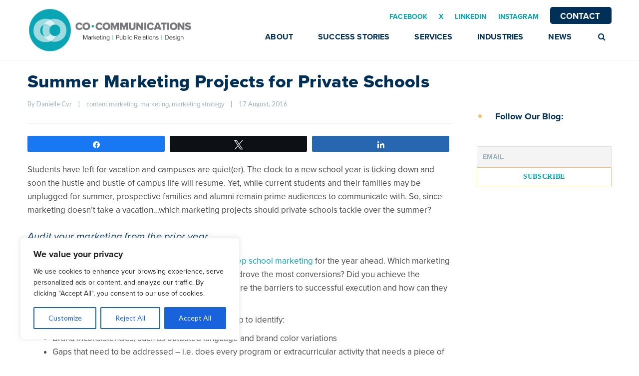

--- FILE ---
content_type: text/html; charset=UTF-8
request_url: https://cocommunications.com/commentary/summer-marketing-projects-for-private-schools/
body_size: 35181
content:
<!DOCTYPE html>

<html lang="en-US" prefix="og: http://ogp.me/ns#">
<head>
<meta http-equiv="x-ua-compatible" content="IE=Edge"/>
<meta charset="UTF-8" />
<meta name="viewport" content="width=device-width,initial-scale=1.0" />
<title>
Summer Marketing Projects for Private Schools | Co-Communications</title>
<link rel="shortcut icon" href="https://cocommunications.com/wp-content/uploads/2018/03/Co-Communications_Website_Favicon.png"/>
<script type="744063da287410f38bed93ee-text/javascript">
mixajaxurl = "https://cocommunications.com/wp-admin/admin-ajax.php";
</script>
<!-- html5.js for IE less than 9 -->
<!--[if lt IE 9]>
<script src="https://cocommunications.com/wp-content/themes/thefox/js/html5.js"></script>
<![endif]-->
<!-- css3-mediaqueries.js for IE less than 9 -->
<!--[if lt IE 9]>
<script src="https://cocommunications.com/wp-content/themes/thefox/js/css3-mediaqueries.js"></script>
<![endif]-->
<meta name='robots' content='max-image-preview:large' />
	<style>img:is([sizes="auto" i], [sizes^="auto," i]) { contain-intrinsic-size: 3000px 1500px }</style>
	
<!-- Social Warfare v4.5.4 https://warfareplugins.com - BEGINNING OF OUTPUT -->
<style>
	@font-face {
		font-family: "sw-icon-font";
		src:url("https://cocommunications.com/wp-content/plugins/social-warfare/assets/fonts/sw-icon-font.eot?ver=4.5.4");
		src:url("https://cocommunications.com/wp-content/plugins/social-warfare/assets/fonts/sw-icon-font.eot?ver=4.5.4#iefix") format("embedded-opentype"),
		url("https://cocommunications.com/wp-content/plugins/social-warfare/assets/fonts/sw-icon-font.woff?ver=4.5.4") format("woff"),
		url("https://cocommunications.com/wp-content/plugins/social-warfare/assets/fonts/sw-icon-font.ttf?ver=4.5.4") format("truetype"),
		url("https://cocommunications.com/wp-content/plugins/social-warfare/assets/fonts/sw-icon-font.svg?ver=4.5.4#1445203416") format("svg");
		font-weight: normal;
		font-style: normal;
		font-display:block;
	}
</style>
<!-- Social Warfare v4.5.4 https://warfareplugins.com - END OF OUTPUT -->


<!-- Search Engine Optimization by Rank Math - https://s.rankmath.com/home -->
<meta name="description" content="Students have left for vacation and campuses are quiet(er). The clock to a new school year is ticking down and soon the hustle and bustle of campus life will"/>
<meta name="robots" content="follow, index, max-snippet:-1, max-video-preview:-1, max-image-preview:large"/>
<link rel="canonical" href="https://cocommunications.com/commentary/summer-marketing-projects-for-private-schools/" />
<meta property="og:locale" content="en_US">
<meta property="og:type" content="article">
<meta property="og:title" content="Summer Marketing Projects for Private Schools | Co-Communications">
<meta property="og:description" content="Students have left for vacation and campuses are quiet(er). The clock to a new school year is ticking down and soon the hustle and bustle of campus life will">
<meta property="og:url" content="https://cocommunications.com/commentary/summer-marketing-projects-for-private-schools/">
<meta property="og:site_name" content="Co-Communications">
<meta property="article:publisher" content="https://www.facebook.com/CoCommunicationsPR">
<meta property="article:author" content="https://www.facebook.com/CoCommunicationsPR">
<meta property="article:section" content="content marketing">
<meta property="article:published_time" content="2016-08-17T12:00:00+00:00">
<meta property="article:modified_time" content="2020-09-16T17:25:11+00:00">
<meta property="og:updated_time" content="2020-09-16T17:25:11+00:00">
<meta property="og:image" content="https://cocommunications.com/wp-content/uploads/2018/03/Co-Communications_logo_website-10.png">
<meta property="og:image:secure_url" content="https://cocommunications.com/wp-content/uploads/2018/03/Co-Communications_logo_website-10.png">
<meta property="og:image:width" content="1696">
<meta property="og:image:height" content="460">
<meta property="og:image:alt" content="Summer Marketing Projects for Private Schools">
<meta property="og:image:type" content="image/png">
<meta name="twitter:card" content="summary_large_image">
<meta name="twitter:title" content="Summer Marketing Projects for Private Schools | Co-Communications">
<meta name="twitter:description" content="Students have left for vacation and campuses are quiet(er). The clock to a new school year is ticking down and soon the hustle and bustle of campus life will">
<meta name="twitter:site" content="@https://twitter.com/CoCommPR">
<meta name="twitter:creator" content="@https://twitter.com/CoCommPR">
<meta name="twitter:image" content="https://cocommunications.com/wp-content/uploads/2018/03/Co-Communications_logo_website-10.png">
<script type="application/ld+json" class="rank-math-schema">{
    "@context": "https://schema.org",
    "@graph": [
        {
            "@type": "Organization",
            "@id": "https://cocommunications.com/#organization",
            "name": "Co-Communications",
            "url": "https://cocommunications.com",
            "logo": {
                "@type": "ImageObject",
                "url": "https://cocommunications.com/wp-content/uploads/2018/03/Co-Communications_logo_website-10.png"
            }
        },
        {
            "@type": "WebSite",
            "@id": "https://cocommunications.com/#website",
            "url": "https://cocommunications.com",
            "name": "Co-Communications",
            "publisher": {
                "@id": "https://cocommunications.com/#organization"
            },
            "inLanguage": "en-US",
            "potentialAction": {
                "@type": "SearchAction",
                "target": "https://cocommunications.com/?s={search_term_string}",
                "query-input": "required name=search_term_string"
            }
        },
        {
            "@type": "ImageObject",
            "@id": "https://cocommunications.com/commentary/summer-marketing-projects-for-private-schools/#primaryImage",
            "url": "https://cocommunications.com/wp-content/uploads/2018/03/Co-Communications_logo_website-10.png",
            "width": 1696,
            "height": 460
        },
        {
            "@type": "WebPage",
            "@id": "https://cocommunications.com/commentary/summer-marketing-projects-for-private-schools/#webpage",
            "url": "https://cocommunications.com/commentary/summer-marketing-projects-for-private-schools/",
            "name": "Summer Marketing Projects for Private Schools | Co-Communications",
            "datePublished": "2016-08-17T12:00:00+00:00",
            "dateModified": "2020-09-16T17:25:11+00:00",
            "isPartOf": {
                "@id": "https://cocommunications.com/#website"
            },
            "primaryImageOfPage": {
                "@id": "https://cocommunications.com/commentary/summer-marketing-projects-for-private-schools/#primaryImage"
            },
            "inLanguage": "en-US"
        },
        {
            "@type": "BlogPosting",
            "headline": "Summer Marketing Projects for Private Schools | Co-Communications",
            "datePublished": "2016-08-17GMT+000012:00:00+00:00",
            "dateModified": "2020-09-16GMT+000017:25:11+00:00",
            "author": {
                "@type": "Person",
                "name": "Danielle Cyr"
            },
            "@id": "https://cocommunications.com/commentary/summer-marketing-projects-for-private-schools/#schema-722022",
            "isPartOf": {
                "@id": "https://cocommunications.com/commentary/summer-marketing-projects-for-private-schools/#webpage"
            },
            "publisher": {
                "@id": "https://cocommunications.com/#organization"
            },
            "image": {
                "@id": "https://cocommunications.com/commentary/summer-marketing-projects-for-private-schools/#primaryImage"
            },
            "inLanguage": "en-US",
            "mainEntityOfPage": {
                "@id": "https://cocommunications.com/commentary/summer-marketing-projects-for-private-schools/#webpage"
            }
        }
    ]
}</script>
<!-- /Rank Math WordPress SEO plugin -->

<link rel='dns-prefetch' href='//fonts.googleapis.com' />
<link rel="alternate" type="application/rss+xml" title="Co-Communications &raquo; Feed" href="https://cocommunications.com/feed/" />
<link rel="alternate" type="application/rss+xml" title="Co-Communications &raquo; Comments Feed" href="https://cocommunications.com/comments/feed/" />
<script type="744063da287410f38bed93ee-text/javascript">
/* <![CDATA[ */
window._wpemojiSettings = {"baseUrl":"https:\/\/s.w.org\/images\/core\/emoji\/15.0.3\/72x72\/","ext":".png","svgUrl":"https:\/\/s.w.org\/images\/core\/emoji\/15.0.3\/svg\/","svgExt":".svg","source":{"concatemoji":"https:\/\/cocommunications.com\/wp-includes\/js\/wp-emoji-release.min.js"}};
/*! This file is auto-generated */
!function(i,n){var o,s,e;function c(e){try{var t={supportTests:e,timestamp:(new Date).valueOf()};sessionStorage.setItem(o,JSON.stringify(t))}catch(e){}}function p(e,t,n){e.clearRect(0,0,e.canvas.width,e.canvas.height),e.fillText(t,0,0);var t=new Uint32Array(e.getImageData(0,0,e.canvas.width,e.canvas.height).data),r=(e.clearRect(0,0,e.canvas.width,e.canvas.height),e.fillText(n,0,0),new Uint32Array(e.getImageData(0,0,e.canvas.width,e.canvas.height).data));return t.every(function(e,t){return e===r[t]})}function u(e,t,n){switch(t){case"flag":return n(e,"\ud83c\udff3\ufe0f\u200d\u26a7\ufe0f","\ud83c\udff3\ufe0f\u200b\u26a7\ufe0f")?!1:!n(e,"\ud83c\uddfa\ud83c\uddf3","\ud83c\uddfa\u200b\ud83c\uddf3")&&!n(e,"\ud83c\udff4\udb40\udc67\udb40\udc62\udb40\udc65\udb40\udc6e\udb40\udc67\udb40\udc7f","\ud83c\udff4\u200b\udb40\udc67\u200b\udb40\udc62\u200b\udb40\udc65\u200b\udb40\udc6e\u200b\udb40\udc67\u200b\udb40\udc7f");case"emoji":return!n(e,"\ud83d\udc26\u200d\u2b1b","\ud83d\udc26\u200b\u2b1b")}return!1}function f(e,t,n){var r="undefined"!=typeof WorkerGlobalScope&&self instanceof WorkerGlobalScope?new OffscreenCanvas(300,150):i.createElement("canvas"),a=r.getContext("2d",{willReadFrequently:!0}),o=(a.textBaseline="top",a.font="600 32px Arial",{});return e.forEach(function(e){o[e]=t(a,e,n)}),o}function t(e){var t=i.createElement("script");t.src=e,t.defer=!0,i.head.appendChild(t)}"undefined"!=typeof Promise&&(o="wpEmojiSettingsSupports",s=["flag","emoji"],n.supports={everything:!0,everythingExceptFlag:!0},e=new Promise(function(e){i.addEventListener("DOMContentLoaded",e,{once:!0})}),new Promise(function(t){var n=function(){try{var e=JSON.parse(sessionStorage.getItem(o));if("object"==typeof e&&"number"==typeof e.timestamp&&(new Date).valueOf()<e.timestamp+604800&&"object"==typeof e.supportTests)return e.supportTests}catch(e){}return null}();if(!n){if("undefined"!=typeof Worker&&"undefined"!=typeof OffscreenCanvas&&"undefined"!=typeof URL&&URL.createObjectURL&&"undefined"!=typeof Blob)try{var e="postMessage("+f.toString()+"("+[JSON.stringify(s),u.toString(),p.toString()].join(",")+"));",r=new Blob([e],{type:"text/javascript"}),a=new Worker(URL.createObjectURL(r),{name:"wpTestEmojiSupports"});return void(a.onmessage=function(e){c(n=e.data),a.terminate(),t(n)})}catch(e){}c(n=f(s,u,p))}t(n)}).then(function(e){for(var t in e)n.supports[t]=e[t],n.supports.everything=n.supports.everything&&n.supports[t],"flag"!==t&&(n.supports.everythingExceptFlag=n.supports.everythingExceptFlag&&n.supports[t]);n.supports.everythingExceptFlag=n.supports.everythingExceptFlag&&!n.supports.flag,n.DOMReady=!1,n.readyCallback=function(){n.DOMReady=!0}}).then(function(){return e}).then(function(){var e;n.supports.everything||(n.readyCallback(),(e=n.source||{}).concatemoji?t(e.concatemoji):e.wpemoji&&e.twemoji&&(t(e.twemoji),t(e.wpemoji)))}))}((window,document),window._wpemojiSettings);
/* ]]> */
</script>
<link rel='stylesheet' id='social-warfare-block-css-css' href='https://cocommunications.com/wp-content/plugins/social-warfare/assets/js/post-editor/dist/blocks.style.build.css' type='text/css' media='all' />
<style id='wp-emoji-styles-inline-css' type='text/css'>

	img.wp-smiley, img.emoji {
		display: inline !important;
		border: none !important;
		box-shadow: none !important;
		height: 1em !important;
		width: 1em !important;
		margin: 0 0.07em !important;
		vertical-align: -0.1em !important;
		background: none !important;
		padding: 0 !important;
	}
</style>
<link rel='stylesheet' id='plyr-css-css' href='https://cocommunications.com/wp-content/plugins/easy-video-player/lib/plyr.css' type='text/css' media='all' />
<link rel='stylesheet' id='rs-plugin-settings-css' href='https://cocommunications.com/wp-content/plugins/revslider/public/assets/css/rs6.css' type='text/css' media='all' />
<style id='rs-plugin-settings-inline-css' type='text/css'>
#rs-demo-id {}
</style>
<link rel='stylesheet' id='social_warfare-css' href='https://cocommunications.com/wp-content/plugins/social-warfare/assets/css/style.min.css' type='text/css' media='all' />
<link rel='stylesheet' id='style-css' href='https://cocommunications.com/wp-content/themes/thefox/style.css' type='text/css' media='all' />
<link rel='stylesheet' id='style_end-css' href='https://cocommunications.com/wp-content/themes/thefox/style_end.css' type='text/css' media='all' />
<link rel='stylesheet' id='googlefonts-css' href='https://fonts.googleapis.com/css?family=Lato%3A100%2C300%2C400%2C600%2C700%2C900%7COpen+Sans%3A700%2C300%2C600%2C400%7CRaleway%3A900%7CPlayfair+Display%7C&#038;ver=6.7.4' type='text/css' media='all' />
<link rel='stylesheet' id='media-queries-css' href='https://cocommunications.com/wp-content/themes/thefox/media-queries_wide.css' type='text/css' media='all' />
<link rel='stylesheet' id='rgs-css' href='https://cocommunications.com/wp-content/themes/thefox/css/rgs.css' type='text/css' media='all' />
<link rel='stylesheet' id='css3_animations-css' href='https://cocommunications.com/wp-content/themes/thefox/css/animations.css' type='text/css' media='all' />
<link rel='stylesheet' id='flexslidercss-css' href='https://cocommunications.com/wp-content/themes/thefox/includes/Flexslider/flexslider.css' type='text/css' media='all' />
<link rel='stylesheet' id='font-awesome-thefox-css' href='https://cocommunications.com/wp-content/themes/thefox/css/font-awesome.css' type='text/css' media='all' />
<link rel='stylesheet' id='moon-css' href='https://cocommunications.com/wp-content/themes/thefox/css/moon.css' type='text/css' media='all' />
<link rel='stylesheet' id='elegant-css' href='https://cocommunications.com/wp-content/themes/thefox/css/elegant.css' type='text/css' media='all' />
<link rel='stylesheet' id='prettyphotocss-css' href='https://cocommunications.com/wp-content/themes/thefox/includes/prettyPhoto/css/prettyPhoto.css' type='text/css' media='all' />
<link rel='stylesheet' id='zilla-likes-css' href='https://cocommunications.com/wp-content/themes/thefox/includes/zilla-likes/styles/zilla-likes.css' type='text/css' media='all' />
<link rel='stylesheet' id='js_composer_front-css' href='https://cocommunications.com/wp-content/themes/thefox/css/thefox_js_composer.css' type='text/css' media='all' />
<link rel='stylesheet' id='newsletter-css' href='https://cocommunications.com/wp-content/plugins/newsletter/style.css' type='text/css' media='all' />
<script type="744063da287410f38bed93ee-text/javascript" src="https://cocommunications.com/wp-includes/js/jquery/jquery.min.js" id="jquery-core-js"></script>
<script type="744063da287410f38bed93ee-text/javascript" src="https://cocommunications.com/wp-includes/js/jquery/jquery-migrate.min.js" id="jquery-migrate-js"></script>
<script type="744063da287410f38bed93ee-text/javascript" id="cookie-law-info-js-extra">
/* <![CDATA[ */
var _ckyConfig = {"_ipData":[],"_assetsURL":"https:\/\/cocommunications.com\/wp-content\/plugins\/cookie-law-info\/lite\/frontend\/images\/","_publicURL":"https:\/\/cocommunications.com","_expiry":"365","_categories":[{"name":"Necessary","slug":"necessary","isNecessary":true,"ccpaDoNotSell":true,"cookies":[],"active":true,"defaultConsent":{"gdpr":true,"ccpa":true}},{"name":"Functional","slug":"functional","isNecessary":false,"ccpaDoNotSell":true,"cookies":[],"active":true,"defaultConsent":{"gdpr":false,"ccpa":false}},{"name":"Analytics","slug":"analytics","isNecessary":false,"ccpaDoNotSell":true,"cookies":[],"active":true,"defaultConsent":{"gdpr":false,"ccpa":false}},{"name":"Performance","slug":"performance","isNecessary":false,"ccpaDoNotSell":true,"cookies":[],"active":true,"defaultConsent":{"gdpr":false,"ccpa":false}},{"name":"Advertisement","slug":"advertisement","isNecessary":false,"ccpaDoNotSell":true,"cookies":[],"active":true,"defaultConsent":{"gdpr":false,"ccpa":false}}],"_activeLaw":"gdpr","_rootDomain":"","_block":"1","_showBanner":"1","_bannerConfig":{"settings":{"type":"box","preferenceCenterType":"popup","position":"bottom-left","applicableLaw":"gdpr"},"behaviours":{"reloadBannerOnAccept":false,"loadAnalyticsByDefault":false,"animations":{"onLoad":"animate","onHide":"sticky"}},"config":{"revisitConsent":{"status":false,"tag":"revisit-consent","position":"bottom-left","meta":{"url":"#"},"styles":{"background-color":"#0056A7"},"elements":{"title":{"type":"text","tag":"revisit-consent-title","status":true,"styles":{"color":"#0056a7"}}}},"preferenceCenter":{"toggle":{"status":true,"tag":"detail-category-toggle","type":"toggle","states":{"active":{"styles":{"background-color":"#1863DC"}},"inactive":{"styles":{"background-color":"#D0D5D2"}}}}},"categoryPreview":{"status":false,"toggle":{"status":true,"tag":"detail-category-preview-toggle","type":"toggle","states":{"active":{"styles":{"background-color":"#1863DC"}},"inactive":{"styles":{"background-color":"#D0D5D2"}}}}},"videoPlaceholder":{"status":true,"styles":{"background-color":"#000000","border-color":"#000000","color":"#ffffff"}},"readMore":{"status":false,"tag":"readmore-button","type":"link","meta":{"noFollow":true,"newTab":true},"styles":{"color":"#1863DC","background-color":"transparent","border-color":"transparent"}},"auditTable":{"status":true},"optOption":{"status":true,"toggle":{"status":true,"tag":"optout-option-toggle","type":"toggle","states":{"active":{"styles":{"background-color":"#1863dc"}},"inactive":{"styles":{"background-color":"#FFFFFF"}}}}}}},"_version":"3.2.8","_logConsent":"1","_tags":[{"tag":"accept-button","styles":{"color":"#FFFFFF","background-color":"#1863DC","border-color":"#1863DC"}},{"tag":"reject-button","styles":{"color":"#1863DC","background-color":"transparent","border-color":"#1863DC"}},{"tag":"settings-button","styles":{"color":"#1863DC","background-color":"transparent","border-color":"#1863DC"}},{"tag":"readmore-button","styles":{"color":"#1863DC","background-color":"transparent","border-color":"transparent"}},{"tag":"donotsell-button","styles":{"color":"#1863DC","background-color":"transparent","border-color":"transparent"}},{"tag":"accept-button","styles":{"color":"#FFFFFF","background-color":"#1863DC","border-color":"#1863DC"}},{"tag":"revisit-consent","styles":{"background-color":"#0056A7"}}],"_shortCodes":[{"key":"cky_readmore","content":"<a href=\"#\" class=\"cky-policy\" aria-label=\"Cookie Policy\" target=\"_blank\" rel=\"noopener\" data-cky-tag=\"readmore-button\">Cookie Policy<\/a>","tag":"readmore-button","status":false,"attributes":{"rel":"nofollow","target":"_blank"}},{"key":"cky_show_desc","content":"<button class=\"cky-show-desc-btn\" data-cky-tag=\"show-desc-button\" aria-label=\"Show more\">Show more<\/button>","tag":"show-desc-button","status":true,"attributes":[]},{"key":"cky_hide_desc","content":"<button class=\"cky-show-desc-btn\" data-cky-tag=\"hide-desc-button\" aria-label=\"Show less\">Show less<\/button>","tag":"hide-desc-button","status":true,"attributes":[]},{"key":"cky_category_toggle_label","content":"[cky_{{status}}_category_label] [cky_preference_{{category_slug}}_title]","tag":"","status":true,"attributes":[]},{"key":"cky_enable_category_label","content":"Enable","tag":"","status":true,"attributes":[]},{"key":"cky_disable_category_label","content":"Disable","tag":"","status":true,"attributes":[]},{"key":"cky_video_placeholder","content":"<div class=\"video-placeholder-normal\" data-cky-tag=\"video-placeholder\" id=\"[UNIQUEID]\"><p class=\"video-placeholder-text-normal\" data-cky-tag=\"placeholder-title\">Please accept cookies to access this content<\/p><\/div>","tag":"","status":true,"attributes":[]},{"key":"cky_enable_optout_label","content":"Enable","tag":"","status":true,"attributes":[]},{"key":"cky_disable_optout_label","content":"Disable","tag":"","status":true,"attributes":[]},{"key":"cky_optout_toggle_label","content":"[cky_{{status}}_optout_label] [cky_optout_option_title]","tag":"","status":true,"attributes":[]},{"key":"cky_optout_option_title","content":"Do Not Sell or Share My Personal Information","tag":"","status":true,"attributes":[]},{"key":"cky_optout_close_label","content":"Close","tag":"","status":true,"attributes":[]}],"_rtl":"","_language":"en","_providersToBlock":[]};
var _ckyStyles = {"css":".cky-overlay{background: #000000; opacity: 0.4; position: fixed; top: 0; left: 0; width: 100%; height: 100%; z-index: 99999999;}.cky-hide{display: none;}.cky-btn-revisit-wrapper{display: flex; align-items: center; justify-content: center; background: #0056a7; width: 45px; height: 45px; border-radius: 50%; position: fixed; z-index: 999999; cursor: pointer;}.cky-revisit-bottom-left{bottom: 15px; left: 15px;}.cky-revisit-bottom-right{bottom: 15px; right: 15px;}.cky-btn-revisit-wrapper .cky-btn-revisit{display: flex; align-items: center; justify-content: center; background: none; border: none; cursor: pointer; position: relative; margin: 0; padding: 0;}.cky-btn-revisit-wrapper .cky-btn-revisit img{max-width: fit-content; margin: 0; height: 30px; width: 30px;}.cky-revisit-bottom-left:hover::before{content: attr(data-tooltip); position: absolute; background: #4e4b66; color: #ffffff; left: calc(100% + 7px); font-size: 12px; line-height: 16px; width: max-content; padding: 4px 8px; border-radius: 4px;}.cky-revisit-bottom-left:hover::after{position: absolute; content: \"\"; border: 5px solid transparent; left: calc(100% + 2px); border-left-width: 0; border-right-color: #4e4b66;}.cky-revisit-bottom-right:hover::before{content: attr(data-tooltip); position: absolute; background: #4e4b66; color: #ffffff; right: calc(100% + 7px); font-size: 12px; line-height: 16px; width: max-content; padding: 4px 8px; border-radius: 4px;}.cky-revisit-bottom-right:hover::after{position: absolute; content: \"\"; border: 5px solid transparent; right: calc(100% + 2px); border-right-width: 0; border-left-color: #4e4b66;}.cky-revisit-hide{display: none;}.cky-consent-container{position: fixed; width: 440px; box-sizing: border-box; z-index: 9999999; border-radius: 6px;}.cky-consent-container .cky-consent-bar{background: #ffffff; border: 1px solid; padding: 20px 26px; box-shadow: 0 -1px 10px 0 #acabab4d; border-radius: 6px;}.cky-box-bottom-left{bottom: 40px; left: 40px;}.cky-box-bottom-right{bottom: 40px; right: 40px;}.cky-box-top-left{top: 40px; left: 40px;}.cky-box-top-right{top: 40px; right: 40px;}.cky-custom-brand-logo-wrapper .cky-custom-brand-logo{width: 100px; height: auto; margin: 0 0 12px 0;}.cky-notice .cky-title{color: #212121; font-weight: 700; font-size: 18px; line-height: 24px; margin: 0 0 12px 0;}.cky-notice-des *,.cky-preference-content-wrapper *,.cky-accordion-header-des *,.cky-gpc-wrapper .cky-gpc-desc *{font-size: 14px;}.cky-notice-des{color: #212121; font-size: 14px; line-height: 24px; font-weight: 400;}.cky-notice-des img{height: 25px; width: 25px;}.cky-consent-bar .cky-notice-des p,.cky-gpc-wrapper .cky-gpc-desc p,.cky-preference-body-wrapper .cky-preference-content-wrapper p,.cky-accordion-header-wrapper .cky-accordion-header-des p,.cky-cookie-des-table li div:last-child p{color: inherit; margin-top: 0; overflow-wrap: break-word;}.cky-notice-des P:last-child,.cky-preference-content-wrapper p:last-child,.cky-cookie-des-table li div:last-child p:last-child,.cky-gpc-wrapper .cky-gpc-desc p:last-child{margin-bottom: 0;}.cky-notice-des a.cky-policy,.cky-notice-des button.cky-policy{font-size: 14px; color: #1863dc; white-space: nowrap; cursor: pointer; background: transparent; border: 1px solid; text-decoration: underline;}.cky-notice-des button.cky-policy{padding: 0;}.cky-notice-des a.cky-policy:focus-visible,.cky-notice-des button.cky-policy:focus-visible,.cky-preference-content-wrapper .cky-show-desc-btn:focus-visible,.cky-accordion-header .cky-accordion-btn:focus-visible,.cky-preference-header .cky-btn-close:focus-visible,.cky-switch input[type=\"checkbox\"]:focus-visible,.cky-footer-wrapper a:focus-visible,.cky-btn:focus-visible{outline: 2px solid #1863dc; outline-offset: 2px;}.cky-btn:focus:not(:focus-visible),.cky-accordion-header .cky-accordion-btn:focus:not(:focus-visible),.cky-preference-content-wrapper .cky-show-desc-btn:focus:not(:focus-visible),.cky-btn-revisit-wrapper .cky-btn-revisit:focus:not(:focus-visible),.cky-preference-header .cky-btn-close:focus:not(:focus-visible),.cky-consent-bar .cky-banner-btn-close:focus:not(:focus-visible){outline: 0;}button.cky-show-desc-btn:not(:hover):not(:active){color: #1863dc; background: transparent;}button.cky-accordion-btn:not(:hover):not(:active),button.cky-banner-btn-close:not(:hover):not(:active),button.cky-btn-revisit:not(:hover):not(:active),button.cky-btn-close:not(:hover):not(:active){background: transparent;}.cky-consent-bar button:hover,.cky-modal.cky-modal-open button:hover,.cky-consent-bar button:focus,.cky-modal.cky-modal-open button:focus{text-decoration: none;}.cky-notice-btn-wrapper{display: flex; justify-content: flex-start; align-items: center; flex-wrap: wrap; margin-top: 16px;}.cky-notice-btn-wrapper .cky-btn{text-shadow: none; box-shadow: none;}.cky-btn{flex: auto; max-width: 100%; font-size: 14px; font-family: inherit; line-height: 24px; padding: 8px; font-weight: 500; margin: 0 8px 0 0; border-radius: 2px; cursor: pointer; text-align: center; text-transform: none; min-height: 0;}.cky-btn:hover{opacity: 0.8;}.cky-btn-customize{color: #1863dc; background: transparent; border: 2px solid #1863dc;}.cky-btn-reject{color: #1863dc; background: transparent; border: 2px solid #1863dc;}.cky-btn-accept{background: #1863dc; color: #ffffff; border: 2px solid #1863dc;}.cky-btn:last-child{margin-right: 0;}@media (max-width: 576px){.cky-box-bottom-left{bottom: 0; left: 0;}.cky-box-bottom-right{bottom: 0; right: 0;}.cky-box-top-left{top: 0; left: 0;}.cky-box-top-right{top: 0; right: 0;}}@media (max-width: 440px){.cky-box-bottom-left, .cky-box-bottom-right, .cky-box-top-left, .cky-box-top-right{width: 100%; max-width: 100%;}.cky-consent-container .cky-consent-bar{padding: 20px 0;}.cky-custom-brand-logo-wrapper, .cky-notice .cky-title, .cky-notice-des, .cky-notice-btn-wrapper{padding: 0 24px;}.cky-notice-des{max-height: 40vh; overflow-y: scroll;}.cky-notice-btn-wrapper{flex-direction: column; margin-top: 0;}.cky-btn{width: 100%; margin: 10px 0 0 0;}.cky-notice-btn-wrapper .cky-btn-customize{order: 2;}.cky-notice-btn-wrapper .cky-btn-reject{order: 3;}.cky-notice-btn-wrapper .cky-btn-accept{order: 1; margin-top: 16px;}}@media (max-width: 352px){.cky-notice .cky-title{font-size: 16px;}.cky-notice-des *{font-size: 12px;}.cky-notice-des, .cky-btn{font-size: 12px;}}.cky-modal.cky-modal-open{display: flex; visibility: visible; -webkit-transform: translate(-50%, -50%); -moz-transform: translate(-50%, -50%); -ms-transform: translate(-50%, -50%); -o-transform: translate(-50%, -50%); transform: translate(-50%, -50%); top: 50%; left: 50%; transition: all 1s ease;}.cky-modal{box-shadow: 0 32px 68px rgba(0, 0, 0, 0.3); margin: 0 auto; position: fixed; max-width: 100%; background: #ffffff; top: 50%; box-sizing: border-box; border-radius: 6px; z-index: 999999999; color: #212121; -webkit-transform: translate(-50%, 100%); -moz-transform: translate(-50%, 100%); -ms-transform: translate(-50%, 100%); -o-transform: translate(-50%, 100%); transform: translate(-50%, 100%); visibility: hidden; transition: all 0s ease;}.cky-preference-center{max-height: 79vh; overflow: hidden; width: 845px; overflow: hidden; flex: 1 1 0; display: flex; flex-direction: column; border-radius: 6px;}.cky-preference-header{display: flex; align-items: center; justify-content: space-between; padding: 22px 24px; border-bottom: 1px solid;}.cky-preference-header .cky-preference-title{font-size: 18px; font-weight: 700; line-height: 24px;}.cky-preference-header .cky-btn-close{margin: 0; cursor: pointer; vertical-align: middle; padding: 0; background: none; border: none; width: auto; height: auto; min-height: 0; line-height: 0; text-shadow: none; box-shadow: none;}.cky-preference-header .cky-btn-close img{margin: 0; height: 10px; width: 10px;}.cky-preference-body-wrapper{padding: 0 24px; flex: 1; overflow: auto; box-sizing: border-box;}.cky-preference-content-wrapper,.cky-gpc-wrapper .cky-gpc-desc{font-size: 14px; line-height: 24px; font-weight: 400; padding: 12px 0;}.cky-preference-content-wrapper{border-bottom: 1px solid;}.cky-preference-content-wrapper img{height: 25px; width: 25px;}.cky-preference-content-wrapper .cky-show-desc-btn{font-size: 14px; font-family: inherit; color: #1863dc; text-decoration: none; line-height: 24px; padding: 0; margin: 0; white-space: nowrap; cursor: pointer; background: transparent; border-color: transparent; text-transform: none; min-height: 0; text-shadow: none; box-shadow: none;}.cky-accordion-wrapper{margin-bottom: 10px;}.cky-accordion{border-bottom: 1px solid;}.cky-accordion:last-child{border-bottom: none;}.cky-accordion .cky-accordion-item{display: flex; margin-top: 10px;}.cky-accordion .cky-accordion-body{display: none;}.cky-accordion.cky-accordion-active .cky-accordion-body{display: block; padding: 0 22px; margin-bottom: 16px;}.cky-accordion-header-wrapper{cursor: pointer; width: 100%;}.cky-accordion-item .cky-accordion-header{display: flex; justify-content: space-between; align-items: center;}.cky-accordion-header .cky-accordion-btn{font-size: 16px; font-family: inherit; color: #212121; line-height: 24px; background: none; border: none; font-weight: 700; padding: 0; margin: 0; cursor: pointer; text-transform: none; min-height: 0; text-shadow: none; box-shadow: none;}.cky-accordion-header .cky-always-active{color: #008000; font-weight: 600; line-height: 24px; font-size: 14px;}.cky-accordion-header-des{font-size: 14px; line-height: 24px; margin: 10px 0 16px 0;}.cky-accordion-chevron{margin-right: 22px; position: relative; cursor: pointer;}.cky-accordion-chevron-hide{display: none;}.cky-accordion .cky-accordion-chevron i::before{content: \"\"; position: absolute; border-right: 1.4px solid; border-bottom: 1.4px solid; border-color: inherit; height: 6px; width: 6px; -webkit-transform: rotate(-45deg); -moz-transform: rotate(-45deg); -ms-transform: rotate(-45deg); -o-transform: rotate(-45deg); transform: rotate(-45deg); transition: all 0.2s ease-in-out; top: 8px;}.cky-accordion.cky-accordion-active .cky-accordion-chevron i::before{-webkit-transform: rotate(45deg); -moz-transform: rotate(45deg); -ms-transform: rotate(45deg); -o-transform: rotate(45deg); transform: rotate(45deg);}.cky-audit-table{background: #f4f4f4; border-radius: 6px;}.cky-audit-table .cky-empty-cookies-text{color: inherit; font-size: 12px; line-height: 24px; margin: 0; padding: 10px;}.cky-audit-table .cky-cookie-des-table{font-size: 12px; line-height: 24px; font-weight: normal; padding: 15px 10px; border-bottom: 1px solid; border-bottom-color: inherit; margin: 0;}.cky-audit-table .cky-cookie-des-table:last-child{border-bottom: none;}.cky-audit-table .cky-cookie-des-table li{list-style-type: none; display: flex; padding: 3px 0;}.cky-audit-table .cky-cookie-des-table li:first-child{padding-top: 0;}.cky-cookie-des-table li div:first-child{width: 100px; font-weight: 600; word-break: break-word; word-wrap: break-word;}.cky-cookie-des-table li div:last-child{flex: 1; word-break: break-word; word-wrap: break-word; margin-left: 8px;}.cky-footer-shadow{display: block; width: 100%; height: 40px; background: linear-gradient(180deg, rgba(255, 255, 255, 0) 0%, #ffffff 100%); position: absolute; bottom: calc(100% - 1px);}.cky-footer-wrapper{position: relative;}.cky-prefrence-btn-wrapper{display: flex; flex-wrap: wrap; align-items: center; justify-content: center; padding: 22px 24px; border-top: 1px solid;}.cky-prefrence-btn-wrapper .cky-btn{flex: auto; max-width: 100%; text-shadow: none; box-shadow: none;}.cky-btn-preferences{color: #1863dc; background: transparent; border: 2px solid #1863dc;}.cky-preference-header,.cky-preference-body-wrapper,.cky-preference-content-wrapper,.cky-accordion-wrapper,.cky-accordion,.cky-accordion-wrapper,.cky-footer-wrapper,.cky-prefrence-btn-wrapper{border-color: inherit;}@media (max-width: 845px){.cky-modal{max-width: calc(100% - 16px);}}@media (max-width: 576px){.cky-modal{max-width: 100%;}.cky-preference-center{max-height: 100vh;}.cky-prefrence-btn-wrapper{flex-direction: column;}.cky-accordion.cky-accordion-active .cky-accordion-body{padding-right: 0;}.cky-prefrence-btn-wrapper .cky-btn{width: 100%; margin: 10px 0 0 0;}.cky-prefrence-btn-wrapper .cky-btn-reject{order: 3;}.cky-prefrence-btn-wrapper .cky-btn-accept{order: 1; margin-top: 0;}.cky-prefrence-btn-wrapper .cky-btn-preferences{order: 2;}}@media (max-width: 425px){.cky-accordion-chevron{margin-right: 15px;}.cky-notice-btn-wrapper{margin-top: 0;}.cky-accordion.cky-accordion-active .cky-accordion-body{padding: 0 15px;}}@media (max-width: 352px){.cky-preference-header .cky-preference-title{font-size: 16px;}.cky-preference-header{padding: 16px 24px;}.cky-preference-content-wrapper *, .cky-accordion-header-des *{font-size: 12px;}.cky-preference-content-wrapper, .cky-preference-content-wrapper .cky-show-more, .cky-accordion-header .cky-always-active, .cky-accordion-header-des, .cky-preference-content-wrapper .cky-show-desc-btn, .cky-notice-des a.cky-policy{font-size: 12px;}.cky-accordion-header .cky-accordion-btn{font-size: 14px;}}.cky-switch{display: flex;}.cky-switch input[type=\"checkbox\"]{position: relative; width: 44px; height: 24px; margin: 0; background: #d0d5d2; -webkit-appearance: none; border-radius: 50px; cursor: pointer; outline: 0; border: none; top: 0;}.cky-switch input[type=\"checkbox\"]:checked{background: #1863dc;}.cky-switch input[type=\"checkbox\"]:before{position: absolute; content: \"\"; height: 20px; width: 20px; left: 2px; bottom: 2px; border-radius: 50%; background-color: white; -webkit-transition: 0.4s; transition: 0.4s; margin: 0;}.cky-switch input[type=\"checkbox\"]:after{display: none;}.cky-switch input[type=\"checkbox\"]:checked:before{-webkit-transform: translateX(20px); -ms-transform: translateX(20px); transform: translateX(20px);}@media (max-width: 425px){.cky-switch input[type=\"checkbox\"]{width: 38px; height: 21px;}.cky-switch input[type=\"checkbox\"]:before{height: 17px; width: 17px;}.cky-switch input[type=\"checkbox\"]:checked:before{-webkit-transform: translateX(17px); -ms-transform: translateX(17px); transform: translateX(17px);}}.cky-consent-bar .cky-banner-btn-close{position: absolute; right: 9px; top: 5px; background: none; border: none; cursor: pointer; padding: 0; margin: 0; min-height: 0; line-height: 0; height: auto; width: auto; text-shadow: none; box-shadow: none;}.cky-consent-bar .cky-banner-btn-close img{height: 9px; width: 9px; margin: 0;}.cky-notice-group{font-size: 14px; line-height: 24px; font-weight: 400; color: #212121;}.cky-notice-btn-wrapper .cky-btn-do-not-sell{font-size: 14px; line-height: 24px; padding: 6px 0; margin: 0; font-weight: 500; background: none; border-radius: 2px; border: none; cursor: pointer; text-align: left; color: #1863dc; background: transparent; border-color: transparent; box-shadow: none; text-shadow: none;}.cky-consent-bar .cky-banner-btn-close:focus-visible,.cky-notice-btn-wrapper .cky-btn-do-not-sell:focus-visible,.cky-opt-out-btn-wrapper .cky-btn:focus-visible,.cky-opt-out-checkbox-wrapper input[type=\"checkbox\"].cky-opt-out-checkbox:focus-visible{outline: 2px solid #1863dc; outline-offset: 2px;}@media (max-width: 440px){.cky-consent-container{width: 100%;}}@media (max-width: 352px){.cky-notice-des a.cky-policy, .cky-notice-btn-wrapper .cky-btn-do-not-sell{font-size: 12px;}}.cky-opt-out-wrapper{padding: 12px 0;}.cky-opt-out-wrapper .cky-opt-out-checkbox-wrapper{display: flex; align-items: center;}.cky-opt-out-checkbox-wrapper .cky-opt-out-checkbox-label{font-size: 16px; font-weight: 700; line-height: 24px; margin: 0 0 0 12px; cursor: pointer;}.cky-opt-out-checkbox-wrapper input[type=\"checkbox\"].cky-opt-out-checkbox{background-color: #ffffff; border: 1px solid black; width: 20px; height: 18.5px; margin: 0; -webkit-appearance: none; position: relative; display: flex; align-items: center; justify-content: center; border-radius: 2px; cursor: pointer;}.cky-opt-out-checkbox-wrapper input[type=\"checkbox\"].cky-opt-out-checkbox:checked{background-color: #1863dc; border: none;}.cky-opt-out-checkbox-wrapper input[type=\"checkbox\"].cky-opt-out-checkbox:checked::after{left: 6px; bottom: 4px; width: 7px; height: 13px; border: solid #ffffff; border-width: 0 3px 3px 0; border-radius: 2px; -webkit-transform: rotate(45deg); -ms-transform: rotate(45deg); transform: rotate(45deg); content: \"\"; position: absolute; box-sizing: border-box;}.cky-opt-out-checkbox-wrapper.cky-disabled .cky-opt-out-checkbox-label,.cky-opt-out-checkbox-wrapper.cky-disabled input[type=\"checkbox\"].cky-opt-out-checkbox{cursor: no-drop;}.cky-gpc-wrapper{margin: 0 0 0 32px;}.cky-footer-wrapper .cky-opt-out-btn-wrapper{display: flex; flex-wrap: wrap; align-items: center; justify-content: center; padding: 22px 24px;}.cky-opt-out-btn-wrapper .cky-btn{flex: auto; max-width: 100%; text-shadow: none; box-shadow: none;}.cky-opt-out-btn-wrapper .cky-btn-cancel{border: 1px solid #dedfe0; background: transparent; color: #858585;}.cky-opt-out-btn-wrapper .cky-btn-confirm{background: #1863dc; color: #ffffff; border: 1px solid #1863dc;}@media (max-width: 352px){.cky-opt-out-checkbox-wrapper .cky-opt-out-checkbox-label{font-size: 14px;}.cky-gpc-wrapper .cky-gpc-desc, .cky-gpc-wrapper .cky-gpc-desc *{font-size: 12px;}.cky-opt-out-checkbox-wrapper input[type=\"checkbox\"].cky-opt-out-checkbox{width: 16px; height: 16px;}.cky-opt-out-checkbox-wrapper input[type=\"checkbox\"].cky-opt-out-checkbox:checked::after{left: 5px; bottom: 4px; width: 3px; height: 9px;}.cky-gpc-wrapper{margin: 0 0 0 28px;}}.video-placeholder-youtube{background-size: 100% 100%; background-position: center; background-repeat: no-repeat; background-color: #b2b0b059; position: relative; display: flex; align-items: center; justify-content: center; max-width: 100%;}.video-placeholder-text-youtube{text-align: center; align-items: center; padding: 10px 16px; background-color: #000000cc; color: #ffffff; border: 1px solid; border-radius: 2px; cursor: pointer;}.video-placeholder-normal{background-image: url(\"\/wp-content\/plugins\/cookie-law-info\/lite\/frontend\/images\/placeholder.svg\"); background-size: 80px; background-position: center; background-repeat: no-repeat; background-color: #b2b0b059; position: relative; display: flex; align-items: flex-end; justify-content: center; max-width: 100%;}.video-placeholder-text-normal{align-items: center; padding: 10px 16px; text-align: center; border: 1px solid; border-radius: 2px; cursor: pointer;}.cky-rtl{direction: rtl; text-align: right;}.cky-rtl .cky-banner-btn-close{left: 9px; right: auto;}.cky-rtl .cky-notice-btn-wrapper .cky-btn:last-child{margin-right: 8px;}.cky-rtl .cky-notice-btn-wrapper .cky-btn:first-child{margin-right: 0;}.cky-rtl .cky-notice-btn-wrapper{margin-left: 0; margin-right: 15px;}.cky-rtl .cky-prefrence-btn-wrapper .cky-btn{margin-right: 8px;}.cky-rtl .cky-prefrence-btn-wrapper .cky-btn:first-child{margin-right: 0;}.cky-rtl .cky-accordion .cky-accordion-chevron i::before{border: none; border-left: 1.4px solid; border-top: 1.4px solid; left: 12px;}.cky-rtl .cky-accordion.cky-accordion-active .cky-accordion-chevron i::before{-webkit-transform: rotate(-135deg); -moz-transform: rotate(-135deg); -ms-transform: rotate(-135deg); -o-transform: rotate(-135deg); transform: rotate(-135deg);}@media (max-width: 768px){.cky-rtl .cky-notice-btn-wrapper{margin-right: 0;}}@media (max-width: 576px){.cky-rtl .cky-notice-btn-wrapper .cky-btn:last-child{margin-right: 0;}.cky-rtl .cky-prefrence-btn-wrapper .cky-btn{margin-right: 0;}.cky-rtl .cky-accordion.cky-accordion-active .cky-accordion-body{padding: 0 22px 0 0;}}@media (max-width: 425px){.cky-rtl .cky-accordion.cky-accordion-active .cky-accordion-body{padding: 0 15px 0 0;}}.cky-rtl .cky-opt-out-btn-wrapper .cky-btn{margin-right: 12px;}.cky-rtl .cky-opt-out-btn-wrapper .cky-btn:first-child{margin-right: 0;}.cky-rtl .cky-opt-out-checkbox-wrapper .cky-opt-out-checkbox-label{margin: 0 12px 0 0;}"};
/* ]]> */
</script>
<script type="744063da287410f38bed93ee-text/javascript" src="https://cocommunications.com/wp-content/plugins/cookie-law-info/lite/frontend/js/script.min.js" id="cookie-law-info-js"></script>
<script type="744063da287410f38bed93ee-text/javascript" id="plyr-js-js-extra">
/* <![CDATA[ */
var easy_video_player = {"plyr_iconUrl":"https:\/\/cocommunications.com\/wp-content\/plugins\/easy-video-player\/lib\/plyr.svg","plyr_blankVideo":"https:\/\/cocommunications.com\/wp-content\/plugins\/easy-video-player\/lib\/blank.mp4"};
/* ]]> */
</script>
<script type="744063da287410f38bed93ee-text/javascript" src="https://cocommunications.com/wp-content/plugins/easy-video-player/lib/plyr.js" id="plyr-js-js"></script>
<script type="744063da287410f38bed93ee-text/javascript" src="https://cocommunications.com/wp-content/plugins/revslider/public/assets/js/rbtools.min.js" id="tp-tools-js"></script>
<script type="744063da287410f38bed93ee-text/javascript" src="https://cocommunications.com/wp-content/plugins/revslider/public/assets/js/rs6.min.js" id="revmin-js"></script>
<link rel="https://api.w.org/" href="https://cocommunications.com/wp-json/" /><link rel="alternate" title="JSON" type="application/json" href="https://cocommunications.com/wp-json/wp/v2/posts/18891" /><link rel="EditURI" type="application/rsd+xml" title="RSD" href="https://cocommunications.com/xmlrpc.php?rsd" />
<meta name="generator" content="WordPress 6.7.4" />
<link rel='shortlink' href='https://cocommunications.com/?p=18891' />
<link rel="alternate" title="oEmbed (JSON)" type="application/json+oembed" href="https://cocommunications.com/wp-json/oembed/1.0/embed?url=https%3A%2F%2Fcocommunications.com%2Fcommentary%2Fsummer-marketing-projects-for-private-schools%2F" />
<link rel="alternate" title="oEmbed (XML)" type="text/xml+oembed" href="https://cocommunications.com/wp-json/oembed/1.0/embed?url=https%3A%2F%2Fcocommunications.com%2Fcommentary%2Fsummer-marketing-projects-for-private-schools%2F&#038;format=xml" />
<style id="cky-style-inline">[data-cky-tag]{visibility:hidden;}</style><!-- Snitcher analytics code -->
<script type="744063da287410f38bed93ee-text/javascript">
    !function(s,n,i,t,c,h){s.SnitchObject=i;s[i]||(s[i]=function(){
    (s[i].q=s[i].q||[]).push(arguments)});s[i].l=+new Date;c=n.createElement(t);
    h=n.getElementsByTagName(t)[0];c.src='//snid.snitcher.com/8430782.js';
    h.parentNode.insertBefore(c,h)}(window,document,'snid','script');
        
    snid('verify', '8430782');
</script>


<link rel="stylesheet" href="https://use.typekit.net/son2jsx.css">

<!-- Google Tag Manager -->
<script type="744063da287410f38bed93ee-text/javascript">(function(w,d,s,l,i){w[l]=w[l]||[];w[l].push({'gtm.start':
new Date().getTime(),event:'gtm.js'});var f=d.getElementsByTagName(s)[0],
j=d.createElement(s),dl=l!='dataLayer'?'&l='+l:'';j.async=true;j.src=
'https://www.googletagmanager.com/gtm.js?id='+i+dl;f.parentNode.insertBefore(j,f);
})(window,document,'script','dataLayer','GTM-NRJWCLK');</script>
<!-- End Google Tag Manager -->

<meta name="google-site-verification" content="SGmAEL6XDQRHUUpaefXvTjuhCJ5RTXk78Bla6oijHpY" />

<script src="https://fonts.googleapis.com/icon?family=Material+Icons&ver=5.5.1/Wi3SpzvQlp8oBxsaIH9y9AJP/NmxhIJAB500eiIUyJc=" integrity="sha384-gqOOopzU2gcTJx29USq1KU672r4t1FWm/aMcsWwUfmEBQ6WKwxnQ300GFKHkHyzs" crossorigin="anonymous" type="744063da287410f38bed93ee-text/javascript"></script>
<script src="https://fonts.googleapis.com/css?family=Roboto&ver=5.5.1/bUlPh9XIovNjXa0T7KJYw7A94qhX5ZTGMqgouRNh6Jk=" integrity="sha384-65YolZ4kb3ftjR9UT7BBzhqx7sShA5H/hV3S0SNY6KbJo3MhVWCwPJYLHLWf/mNJ" crossorigin="anonymous" type="744063da287410f38bed93ee-text/javascript"></script>
<script src="https://fonts.googleapis.com/icon?family=Material+Icons&ver=5.4.2/Wi3SpzvQlp8oBxsaIH9y9AJP/NmxhIJAB500eiIUyJc=" integrity="sha384-gqOOopzU2gcTJx29USq1KU672r4t1FWm/aMcsWwUfmEBQ6WKwxnQ300GFKHkHyzs" crossorigin="anonymous" type="744063da287410f38bed93ee-text/javascript"></script>
<script src="https://fonts.googleapis.com/css?family=Roboto&ver=5.4.2/bUlPh9XIovNjXa0T7KJYw7A94qhX5ZTGMqgouRNh6Jk=" integrity="sha384-65YolZ4kb3ftjR9UT7BBzhqx7sShA5H/hV3S0SNY6KbJo3MhVWCwPJYLHLWf/mNJ" crossorigin="anonymous" type="744063da287410f38bed93ee-text/javascript"></script>

<script src="https://cdn.userway.org/widget.js" data-account="L4yDKWYwMh" type="744063da287410f38bed93ee-text/javascript"></script><!-- Custom Styling -->
<style type="text/css">
#logo_img img{max-width:330px;}.cl_before_logo{margin-right:195px;}.cl_after_logo{margin-left:195px;}.nav_type_9_c #logo_img, .nav_type_9_c .logo_text{margin-left:-165px;}.nav_type_9_c #logo_img,.nav_type_9_c .logo_text{min-width:330px;}#mobile-menu{background:#222533}#mobile-menu ul ul,#mobile-menu #rd_wpml #lang_sel ul ul{background:#2e3244;}#mobile-menu ul ul ul{background:#35384d;}#mobile-menu .mobile-ul-open > a{color:#1abc9c}#mobile-menu .mobile-ul-open:after{color:#1abc9c !important;}#mobile-menu .current_page_item{ background:#191b26;}#mobile-menu .current_page_item > a { border-left:2px solid #1abc9c;}#mobile-menu ul li a,#mobile-menu #rd_wpml #lang_sel a{color:#ffffff}#mobile-menu .menu-item-has-children:after{color:#5a5d6b;}#mobile-menu ul li li li a{color:#69708f}#mobile-menu ul ul .menu-item-has-children:after{color:#5d637d;}#mobile_menu_search #search input[type=text]{background:#191b26 !important; color:#69708f;}#mobile_menu_search #search input[type=submit]{color:#69708f;}#top_bar,#rd_wpml #lang_sel ul ul{background:#ffffff;}.topbar_type_1,.topbar_type_1 a,.topbar_type_1 #rd_wpml #lang_sel a{color:#00a5b5;}.topbar_type_1 strong,.topbar_type_1 .topbar_woocommerce_login.type1 .topbar_sign_in,.topbar_type_1 .topbar_woocommerce_login.type1 .topbar_register,.topbar_type_1 .topbar_woocommerce_login.type1 .topbar_signed_in,.topbar_type_1 #rd_wpml #lang_sel li li a:hover{color:#2c3e50;}.topbar_type_1 .top_email:before,.topbar_type_1 .top_phone:before,.topbar_type_1 .top_text:before{color:#1abc9c;}.topbar_type_1 .top_email,.topbar_type_1 .top_phone,.topbar_type_1 #header_socials,.topbar_type_1 .header_current_cart{border-right:1px solid transparent; padding-right:20px; padding-left:20px;}.topbar_type_1 .topbar_woocommerce_login{border-right:1px solid transparent; border-left:1px solid transparent; padding-right:20px; padding-left:20px;}.topbar_type_1 #rd_wpml,.topbar_type_1 .top_bar_menu{border-right:1px solid transparent;}.topbar_type_1 .wrapper > div:first-child {border-left:1px solid transparent;}.topbar_type_1 .topbar_woocommerce_login.type1 .topbar_register{ border:1px solid transparent; border-bottom:2px solid transparent}.topbar_type_1 .topbar_woocommerce_login.type2 .topbar_register{ border:1px solid #00a5b5; background:#00a5b5; color:#ffffff;}.topbar_type_1 .topbar_woocommerce_login.type2 .topbar_sign_in,.topbar_type_1 .topbar_woocommerce_login.type2 .topbar_signed_in{ border:1px solid #00a5b5;}.topbar_type_1 #header_socials a:hover{ color:#2c3e50;}.topbar_type_2,.topbar_type_2 a,.topbar_type_2 #rd_wpml #lang_sel a{color:#00a5b5;}.topbar_type_2 strong,.topbar_type_2 .topbar_woocommerce_login.type1 .topbar_sign_in,.topbar_type_2 .topbar_woocommerce_login.type1 .topbar_register,.topbar_type_2 .topbar_woocommerce_login.type1 .topbar_signed_in,.topbar_type_2 #rd_wpml #lang_sel li li a:hover{color:#2c3e50;}.topbar_type_2 .top_email:before,.topbar_type_2 .top_phone:before,.topbar_type_2 .top_text:before{color:#1abc9c;}.topbar_type_2 .top_email,.topbar_type_2 .top_phone,.topbar_type_2 #header_socials,.topbar_type_2 .header_current_cart{border-right:1px solid transparent; padding-right:20px; padding-left:20px;}.topbar_type_2 .topbar_woocommerce_login{border-right:1px solid transparent; border-left:1px solid transparent; padding-right:20px; padding-left:20px;}.topbar_type_2 { border-top:5px solid transparent;}.topbar_type_2 #rd_wpml,.topbar_type_2 .top_bar_menu{border-right:1px solid transparent;}.topbar_type_2 .wrapper > div:first-child {border-left:1px solid transparent;}.topbar_type_2 .topbar_woocommerce_login.type1 .topbar_register{ border:1px solid transparent; border-bottom:2px solid transparent}.topbar_type_2 .topbar_woocommerce_login.type2 .topbar_register{ border:1px solid #00a5b5; background:#00a5b5; color:#ffffff;}.topbar_type_2 .topbar_woocommerce_login.type2 .topbar_sign_in,.topbar_type_2 .topbar_woocommerce_login.type2 .topbar_signed_in{ border:1px solid #00a5b5;}.topbar_type_2 #header_socials a:hover{ color:#2c3e50;}.topbar_type_3,.topbar_type_3 a,.topbar_type_3 #rd_wpml #lang_sel a{color:#00a5b5;}.topbar_type_3 strong,.topbar_type_3 .topbar_woocommerce_login.type1 .topbar_sign_in,.topbar_type_3 .topbar_woocommerce_login.type1 .topbar_register,.topbar_type_3 .topbar_woocommerce_login.type1 .topbar_signed_in,.topbar_type_3 #rd_wpml #lang_sel li li a:hover{color:#2c3e50;}.topbar_type_3 .top_email:before,.topbar_type_3 .top_phone:before,.topbar_type_3 .top_text:before{color:#1abc9c;}.topbar_type_2 { border-top:5px solid transparent;}.topbar_type_3 .topbar_woocommerce_login.type1 .topbar_register{ border:1px solid transparent; border-bottom:2px solid transparent}.topbar_type_3 .topbar_woocommerce_login.type2 .topbar_register{ border:1px solid #00a5b5; background:#00a5b5; color:#ffffff;}.topbar_type_3 .topbar_woocommerce_login.type2 .topbar_sign_in,.topbar_type_3 .topbar_woocommerce_login.type2 .topbar_signed_in{ border:1px solid #00a5b5;}.topbar_type_3 #header_socials a:hover{ color:#2c3e50;}.topbar_type_4,.topbar_type_4 a,.topbar_type_4 #rd_wpml #lang_sel a{color:#00a5b5;}.topbar_type_4 strong,.topbar_type_4 .topbar_woocommerce_login.type1 .topbar_sign_in,.topbar_type_4 .topbar_woocommerce_login.type1 .topbar_register,.topbar_type_4 .topbar_woocommerce_login.type1 .topbar_signed_in,.topbar_type_4 #rd_wpml #lang_sel li li a:hover{color:#2c3e50;}.topbar_type_4 .top_email:before,.topbar_type_4 .top_phone:before,.topbar_type_4 .top_text:before{color:#1abc9c;}.topbar_type_4 { border-top:5px solid transparent;}.topbar_type_4 .topbar_woocommerce_login.type1 .topbar_register{ border:1px solid transparent; border-bottom:2px solid transparent}.topbar_type_4 .topbar_woocommerce_login.type2 .topbar_register{ border:1px solid #00a5b5; background:#00a5b5; color:#ffffff;}.topbar_type_4 .topbar_woocommerce_login.type2 .topbar_sign_in,.topbar_type_4 .topbar_woocommerce_login.type2 .topbar_signed_in{ border:1px solid #00a5b5;}.topbar_type_4 #header_socials a:hover{ color:#2c3e50;}.topbar_type_5,.topbar_type_5 a,.topbar_type_5 #rd_wpml #lang_sel a{color:#00a5b5;}.topbar_type_5 strong,.topbar_type_5 .topbar_woocommerce_login.type1 .topbar_sign_in,.topbar_type_5 .topbar_woocommerce_login.type1 .topbar_register,.topbar_type_5 .topbar_woocommerce_login.type1 .topbar_signed_in,.topbar_type_5 #rd_wpml #lang_sel li li a:hover,.topbar_woocommerce_login.type2 .topbar_sign_in:hover,.top_email a:hover{color:#2c3e50;}.topbar_type_5 .top_email:before,.topbar_type_5 .top_phone:before,.topbar_type_5 .top_text:before{color:#1abc9c; }.topbar_type_5 .top_email,.topbar_type_5 .top_phone,.topbar_type_5 #header_socials,.topbar_type_5 .header_current_cart{border-right:1px solid transparent; padding-right:20px; padding-left:20px;}.topbar_type_5 .topbar_woocommerce_login{border-right:1px solid transparent; border-left:1px solid transparent; padding-right:20px; padding-left:20px;}.topbar_type_5 .wrapper > div:first-child {border-left:1px solid transparent;}.topbar_type_5 #rd_wpml,.topbar_type_5 .top_bar_menu{border-right:1px solid transparent;}.topbar_type_5 { border-top:4px solid transparent; border-bottom:1px solid transparent}.topbar_type_5 .topbar_woocommerce_login.type1 .topbar_register{ border:1px solid transparent; border-bottom:2px solid transparent}.topbar_type_5 .topbar_woocommerce_login.type2 .topbar_register{ border:1px solid #00a5b5; background:#00a5b5; color:#ffffff;}.topbar_type_5 .topbar_woocommerce_login.type2 .topbar_sign_in,.topbar_type_5 .topbar_woocommerce_login.type2 .topbar_signed_in{ border:1px solid #00a5b5;}.topbar_type_5 #header_socials a:hover{ color:#2c3e50;}.header_current_cart .cart-content-tb.tbi-with-border{border:1px solid transparent;}.header_current_cart .cart-content-tb.tbi-with-bg{background:transparent;}.header_current_cart .cart-content-tb:before{color:#1abc9c;}.header_current_cart .cart-content-tb:hover{color:#00a5b5;}.transparent_header{background:rgba(255,255,255,0)!important;}.transparent_header{border-bottom:1px solid rgba(255,255,255,0.25)!important;}header,.mt_menu{background:#ffffff;}header.transparent_header.opaque_header{background:#ffffff !important; border-bottom:none!important;}#nav_button:before,#nav_button_alt:before{color:#003057;}.logo_text a{color:#003057;}.transparent_header .logo_text a{color:#fff;}.transparent_header.opaque_header .logo_text a{color:#003057;}.transparent_header nav > ul > li > a, .transparent_header .cart-content, .transparent_header nav > li.current-menu-item li a, .transparent_header #searchtop_img .fa-search, .transparent_header .header_si a, .transparent_header #nav_button:before {
	color:rgba(255,255,255,0.85)!important;
	}.nav_type_1 nav ul,.nav_type_1 .header_current_cart{background:#ffffff;}.nav_type_1 ul li a,.nav_type_1 a#searchtop_img{color:#003057;}.nav_type_1 nav ul li a:hover,.nav_type_1 > ul > .current-menu-item > a{color:#00a5b5; background:#ffffff;}.nav_type_1 .cart-content:hover,.nav_type_1 #searchtop_img:hover i{color:#00a5b5;}header.nav_type_2{border-top:1px solid transparent;}.nav_type_2 nav ul,.nav_type_2 .header_current_cart{background:#ffffff;}.nav_type_2 ul li a,.nav_type_2 a#searchtop_img{color:#003057;}.nav_type_2 nav ul li a:hover,.nav_type_2 > ul > .current-menu-item > a,.transparent_header.nav_type_2 nav > ul > .current-menu-item > a,.transparent_header.nav_type_2 nav > ul > li > a:hover{color:#00a5b5; border-top:3px solid #00a5b5; }.nav_type_2 .cart-content:hover,.nav_type_2 #searchtop_img:hover i{color:#00a5b5;}header.nav_type_3{border-top:1px solid transparent;}.nav_type_3 nav ul,.nav_type_3 .header_current_cart{background:#ffffff;}.nav_type_3 ul li a,.nav_type_3 a#searchtop_img{color:#003057;}.nav_type_3 nav ul li a:hover,.nav_type_3 > ul > .current-menu-item > a{color:#00a5b5; background:#ffffff;}.nav_type_3 .cart-content:hover,.nav_type_3 #searchtop_img:hover i{color:#00a5b5;}header.nav_type_4{border-top:1px solid transparent;}.nav_type_4 nav ul,.nav_type_4 .header_current_cart{background:#ffffff;}.nav_type_4 ul li a,.nav_type_4 a#searchtop_img{color:#003057;}.nav_type_4 nav ul li a:hover,.nav_type_4  > ul > .current-menu-item > a{color:#00a5b5; background:#ffffff;}.nav_type_4 .cart-content:hover,.nav_type_4 #searchtop_img:hover i{color:#00a5b5;}.nav_type_5 nav ul,.nav_type_5 .header_current_cart{background:#ffffff;}.nav_type_5 ul li a{color:#003057; border-top:5px solid #ffffff;}.nav_type_5 a#searchtop_img{color:#003057;}.nav_type_5 nav ul li a:hover,.nav_type_5 > ul > .current-menu-item > a,.transparent_header.nav_type_5 nav > ul > .current-menu-item > a,.transparent_header.nav_type_5 nav > ul > li > a:hover{color:#00a5b5; border-top:5px solid #00a5b5 !important; }.nav_type_5 .cart-content:hover,.nav_type_5 #searchtop_img:hover i{color:#00a5b5;}.nav_type_6 nav ul,.nav_type_6 .header_current_cart{background:#ffffff;}.nav_type_6 ul li a{color:#003057; border-top:5px solid #ffffff;}.nav_type_6 a#searchtop_img{color:#003057;}.nav_type_6 nav ul li a:hover,.nav_type_6 > ul > .current-menu-item > a,.transparent_header.nav_type_6 nav > ul > .current-menu-item > a,.transparent_header.nav_type_6 nav > ul > li > a:hover{color:#00a5b5; border-top:5px solid #00a5b5 !important;}.nav_type_6 .cart-content:hover,.nav_type_6 #searchtop_img:hover i{color:#00a5b5;}.nav_type_7 nav ul,.nav_type_7 .header_current_cart{background:#ffffff;}.nav_type_7 ul li a,.nav_type_7 a#searchtop_img{color:#003057;}.nav_type_7 nav ul li a:hover,.nav_type_7 > ul > .current-menu-item > a{color:#00a5b5; background:#ffffff;}.nav_type_7 .cart-content:hover,.nav_type_7 #searchtop_img:hover i{color:#00a5b5;}header.nav_type_8{border-top:1px solid transparent;}.nav_type_8 nav ul,.nav_type_8 .header_current_cart{background:#ffffff;}.nav_type_8 ul li a,.nav_type_8 a#searchtop_img{color:#003057;}.nav_type_8 nav ul li a:hover,.nav_type_8 > ul > .current-menu-item > a{color:#00a5b5; background:#ffffff;}.nav_type_8 .cart-content:hover,.nav_type_8 #searchtop_img:hover i{color:#00a5b5;}.nav_type_9 nav ul,.nav_type_9 .header_current_cart{background:#ffffff;}.nav_type_9 ul li a{color:#003057; border-top:5px solid rgba(0,0,0,0);}.nav_type_9 a#searchtop_img{color:#003057;}.nav_type_9 nav ul li a:hover,.nav_type_9 > ul > .current-menu-item > a,.transparent_header.nav_type_9 nav > ul > .current-menu-item > a,.transparent_header.nav_type_9 nav > ul > li > a:hover{color:#00a5b5; border-top:5px solid #00a5b5 !important;}.nav_type_9 .cart-content:hover,.nav_type_9 #searchtop_img:hover i{color:#00a5b5;}.nav_type_9_c nav ul,.nav_type_9_c .header_current_cart{background:#ffffff;}.nav_type_9_c ul li a{color:#003057; border-top:5px solid rgba(0,0,0,0);}.nav_type_9_c a#searchtop_img{color:#003057;}.nav_type_9_c nav ul li a:hover,.nav_type_9_c > ul > .current-menu-item > a,.transparent_header.nav_type_9_c nav > ul > .current-menu-item > a,.transparent_header.nav_type_9_c nav > ul > li > a:hover{color:#00a5b5; border-top:5px solid #00a5b5 !important;}.nav_type_9_c .header_current_cart,.nav_type_9_c #searchtop{display:none !important;}.nav_type_10 nav ul,.nav_type_10 .header_current_cart{background:#ffffff;}.nav_type_10 ul li a{color:#003057; border-top:5px solid rgba(0,0,0,0);}.nav_type_10 a#searchtop_img{color:#003057;}.nav_type_10 nav ul li a:hover,.nav_type_10 > ul > .current-menu-item > a,.transparent_header.nav_type_15 nav > ul > .current-menu-item > a,.transparent_header.nav_type_15 nav > ul > li > a:hover{color:#00a5b5; border-top:5px solid #00a5b5 !important;}.nav_type_10 .cart-content:hover,.nav_type_10 #searchtop_img:hover i{color:#00a5b5;}.nav_type_11 nav ul,.nav_type_11 .header_current_cart{background:#ffffff;}.nav_type_11 ul li a{color:#003057; border:1px solid rgba(0,0,0,0);}.nav_type_11 a#searchtop_img{color:#003057;}.nav_type_11 nav ul li a:hover,.nav_type_11 > ul > .current-menu-item > a,.transparent_header.nav_type_11 nav > ul > .current-menu-item > a,.transparent_header.nav_type_11 nav > ul > li > a:hover{color:#00a5b5; border:1px solid #00a5b5 !important; background:#ffffff;}.nav_type_11 .cart-content:hover,.nav_type_11 #searchtop_img:hover i{color:#00a5b5;}.nav_type_12 nav ul,.nav_type_12 .header_current_cart{background:#ffffff;}.nav_type_12 ul li a{color:#003057; border:2px solid rgba(0,0,0,0);}.nav_type_12 a#searchtop_img{color:#003057;}.nav_type_12 nav ul li a:hover,.nav_type_12 > ul > .current-menu-item > a,.transparent_header.nav_type_12 nav > ul > .current-menu-item > a,.transparent_header.nav_type_12 nav > ul > li > a:hover{color:#00a5b5; border:2px solid #00a5b5 !important; background:#ffffff;}.nav_type_12 .cart-content:hover,.nav_type_12 #searchtop_img:hover i{color:#00a5b5;}header.nav_type_13{border-top:2px solid transparent;}.nav_type_13 nav ul,.nav_type_13 .header_current_cart{background:#ffffff;}.nav_type_13 ul li a,.nav_type_13 a#searchtop_img{color:#003057;}.nav_type_13 nav ul li a:hover,.nav_type_13 > ul > .current-menu-item > a{color:#00a5b5; background:#ffffff;}.nav_type_13 .cart-content:hover,.nav_type_13 #searchtop_img:hover i{color:#00a5b5;}header.nav_type_14{border-top:5px solid transparent;}.nav_type_14 nav ul,.nav_type_1 .header_current_cart{background:#ffffff;}.nav_type_14 ul li a,.nav_type_14 a#searchtop_img{color:#003057;}.nav_type_14 nav ul li a:hover,.nav_type_14 > ul > .current-menu-item > a{color:#00a5b5; background:#ffffff;}.nav_type_14 .cart-content:hover,.nav_type_14 #searchtop_img:hover i{color:#00a5b5;}.header_bottom_nav.transparent_header.opaque_header{background:#ffffff !important;}header.nav_type_15,.header_bottom_nav.nav_type_15{border-top:1px solid transparent;}.header_bottom_nav.nav_type_15{background:#ffffff;}.nav_type_15 ul li a{color:#003057; border-right:1px solid transparent}.nav_type_15 ul li:first-child a{border-left:1px solid transparent} .nav_type_15 nav ul li a:hover,.nav_type_15 > ul > .current-menu-item > a{color:#00a5b5; background:#ffffff;}header #header_socials a,.nav_type_15 a#searchtop_img{color:#003057;}header #header_socials a:hover{color:#00a5b5;}.header_bottom_nav.nav_type_15 .cart-content:hover,.header_bottom_nav.nav_type_15 #searchtop_img:hover i{color:#00a5b5;}.header_bottom_nav.nav_type_16{border-top:1px solid transparent;}.header_bottom_nav.nav_type_16{background:#ffffff;}.nav_type_16 ul li a,.nav_type_16 a#searchtop_img{color:#003057;}.nav_type_16 nav ul li a:hover,.nav_type_16 > ul > .current-menu-item > a{color:#00a5b5; background:#ffffff;}.header_bottom_nav.nav_type_16 .cart-content:hover,.header_bottom_nav.nav_type_16 #searchtop_img:hover i{color:#00a5b5;}.header_bottom_nav.nav_type_17{border-top:1px solid transparent;}.header_bottom_nav.nav_type_17{background:#ffffff;}.nav_type_17 ul li a,.nav_type_17 a#searchtop_img{color:#003057;}.nav_type_17 nav ul li a:hover,.nav_type_17 > ul > .current-menu-item > a,.transparent_header.nav_type_17 nav > ul > .current-menu-item > a,.transparent_header.nav_type_17 nav > ul > li > a:hover{color:#00a5b5; border-top:3px solid #00a5b5 !important;}.header_bottom_nav.nav_type_17 .cart-content:hover,.header_bottom_nav.nav_type_17 #searchtop_img:hover i{color:#00a5b5;}.header_bottom_nav.nav_type_18{border-top:1px solid transparent;}.header_bottom_nav.nav_type_18{background:#ffffff;}.nav_type_18 ul li a,.nav_type_18 a#searchtop_img{color:#003057;}.nav_type_18 nav ul li a:hover,.nav_type_18 > ul >.current-menu-item > a{color:#00a5b5; background#ffffff;}.header_bottom_nav.nav_type_18 .cart-content:hover,.header_bottom_nav.nav_type_18 #searchtop_img:hover i{color:#00a5b5;}.nav_type_19 ul li a,.nav_type_19_f ul li a{color:#003057;}.nav_type_19 ul > li > a,.nav_type_19_f ul > li > a{border-bottom:1px solid transparent;}.nav_type_19 ul ul li a,.nav_type_19_f ul ul li a{border-right:1px solid transparent;}#edge-search-form .search_button_icon{color:#003057;}.nav_type_19 ul li a:hover,.nav_type_19 > ul > .current-menu-item > a,.nav_type_19_f ul li a:hover,.nav_type_19_f > ul > .current-menu-item > a{color:#00a5b5;}.nav_type_19 .cart-content:hover,.nav_type_19 #searchtop_img:hover i,.nav_type_19_f .cart-content:hover,.nav_type_19_f #searchtop_img:hover i{color:#00a5b5;}#fixed_header_socials a{color:#003057;}#fixed_header_socials a{border:1px solid transparent;}.fixed_header_left{border-right:1px solid #ecf0f1;}#edge-search-form input[type=text]{border:1px solid transparent; background:#ffffff;}ul.header_current_cart li .cart-content{color:#003057; font-weight: normal;}.transparent_header.opaque_header nav > ul > li > a, .transparent_header.opaque_header .cart-content{color:#003057 !important;}.transparent_header.opaque_header nav > ul > li > a:hover,.transparent_header nav > ul > .current-menu-item > a,.transparent_header.opaque_header nav > ul > .current-menu-item > a,.transparent_header nav > ul > li > a:hover{color:#00a5b5 !important;}ul.header_cart_dropdown,.header_cart_dropdown .button,#search-form,#search-form.pop_search_form #ssform,.child_pages_ctn li,#header_container nav ul li ul,#header_container nav ul li ul a{background:#ffffff;}#header_container nav .rd_megamenu ul li a, .rd_megamenu ul li a,.header_cart_dropdown ul.cart_list li a,.header_cart_dropdown .widget_shopping_cart_content .rd_cart_buttons a{color:#2c3e50;}.header_cart_dropdown, #header_container nav .rd_megamenu ul ul li a, .rd_megamenu ul ul li a,#header_container nav ul ul li a,.header_cart_dropdown .rd_clear_btn,.header_cart_dropdown .total,#search-form.pop_search_form #ssform,.child_pages_ctn a{color:#a1b1bc;}.header_cart_dropdown .quantity,.header_cart_dropdown .product_list_widget span.amount,.header_cart_dropdown .total .amount,.search_button_icon{color:#00a5b5;}.header_cart_dropdown ul.cart_list li a.remove:hover,.child_pages_ctn a:hover{background:#00a5b5; color:#ffffff;}.header_cart_dropdown ul.cart_list li a:hover{color:#00a5b5;}.header_cart_dropdown .rd_clear_btn:hover{color:#222533;}ul.header_cart_dropdown,#search-form.pop_search_form #ssform{border:1px solid #ecf0f1;}#header_container nav ul ul .current-menu-item li a, #header_container nav ul ul li a{border-left:1px solid #ecf0f1;}#header_container .fixed_header_left nav ul ul ul li a{border-left:1px solid #ecf0f1 !important;}#header_container .fixed_header_left nav ul ul .current-menu-item li a, #header_container .fixed_header_left nav ul ul li a{border-right:1px solid #ecf0f1 !important;}#header_container .fixed_header_left nav ul ul, #header_container .fixed_header_left nav ul ul{border-top:1px solid #ecf0f1 !important;}#header_container nav ul ul li,ul.header_cart_dropdown ul.product_list_widget li.child_pages_ctn a{border-bottom:1px solid #ecf0f1;}#header_container .rd_megamenu ul li ul,.header_cart_dropdown .clear_total{border-top:1px solid #ecf0f1;}#header_container nav ul ul,.widget_shopping_cart_content,#search-form{border-top:3px solid #00a5b5;}.current_item_number{background:#00a5b5;}.rd_cart_buttons{background:#222533;}.header_cart_dropdown .button{background:#ffffff; border:2px solid #ffffff  !important;}.header_cart_dropdown .widget_shopping_cart_content .rd_cart_buttons .button:hover{background:#222533; border:2px solid #ffffff !important; color:#ffffff;}.current_item_number:before{border-color: transparent #00a5b5 transparent;}.header_cart_dropdown ul.cart_list li a.remove{background:#a1b1bc;}#header_container nav ul ul li a:hover,#header_container nav ul ul li.current-menu-item > a{background:#ecf0f1; color:#2c3e50;}#header_container nav ul ul .mm_widget_area{border:none!important; border-left:1px solid #ecf0f1 !important;}#header_container nav .rd_megamenu .mm_widget_area .rd_megamenu_widget_area .product_list_widget a{color:#2c3e50;}#header_container nav .rd_megamenu .mm_widget_area .rd_megamenu_widget_area .product_list_widget a:hover{color:#00a5b5;}#header_container nav .rd_megamenu .mm_widget_area .rd_megamenu_widget_area .sb_widget h3{color:#2c3e50}#header_container nav .rd_megamenu .mm_widget_area .rd_megamenu_widget_area #lang_sel a{color:#a1b1bc; background:#ffffff; border:1px solid #ecf0f1}#header_container nav .rd_megamenu .mm_widget_area .rd_megamenu_widget_area #lang_sel a:hover{color:#2c3e50;}#header_container nav .rd_megamenu .mm_widget_area .rd_megamenu_widget_area .widget_recent_entries ul li{border-bottom:1px solid #ecf0f1}#header_container nav .rd_megamenu .mm_widget_area .rd_megamenu_widget_area .widget_recent_entries ul li a{color:#a1b1bc}#header_container nav .rd_megamenu .mm_widget_area .rd_megamenu_widget_area .widget_recent_entries ul li a:hover{color:#00a5b5}#header_container nav .rd_megamenu .mm_widget_area .rd_megamenu_widget_area #recentcomments li{border-bottom:1px solid #ecf0f1}#header_container nav .rd_megamenu .mm_widget_area .rd_megamenu_widget_area #recentcomments li a{color:#2c3e50;}#header_container nav .rd_megamenu .mm_widget_area .rd_megamenu_widget_area #recentcomments li a:hover{color:#00a5b5;}#header_container nav .rd_megamenu .mm_widget_area .rd_megamenu_widget_area .rd_widget_recent_entries li{border-bottom:1px solid #ecf0f1}#header_container nav .rd_megamenu .mm_widget_area .rd_megamenu_widget_area .w_comment a{color:#a1b1bc;}#header_container nav .rd_megamenu .mm_widget_area .rd_megamenu_widget_area .w_comment a:hover{color:#00a5b5;}#header_container nav .rd_megamenu .mm_widget_area .rd_megamenu_widget_area .widget_recent_entry h4 a{color:#2c3e50;}#header_container nav .rd_megamenu .mm_widget_area .rd_megamenu_widget_area .widget_recent_entry h4 a:hover{color:#00a5b5;}#header_container nav .rd_megamenu .mm_widget_area .rd_megamenu_widget_area .widget_archive ul li,#header_container nav .rd_megamenu .mm_widget_area .rd_megamenu_widget_area .widget_meta ul li{border-bottom:1px solid #ecf0f1}#header_container nav .rd_megamenu .mm_widget_area .rd_megamenu_widget_area .widget_archive ul li a,#header_container nav .rd_megamenu .mm_widget_area .rd_megamenu_widget_area .widget_meta ul li a{color:#a1b1bc;}#header_container nav .rd_megamenu .mm_widget_area .rd_megamenu_widget_area .widget_archive ul li a:hover,#header_container nav .rd_megamenu .mm_widget_area .rd_megamenu_widget_area .widget_meta ul li a:hover{color:#00a5b5;}#header_container nav .rd_megamenu .mm_widget_area .rd_megamenu_widget_area .page_item a, #header_container nav .rd_megamenu .mm_widget_area .rd_megamenu_widget_area .menu-item a{border-bottom:1px solid #ecf0f1; color:#a1b1bc;}#header_container nav .rd_megamenu .mm_widget_area .rd_megamenu_widget_area .page_item a:hover, #header_container nav .rd_megamenu .mm_widget_area .rd_megamenu_widget_area .menu-item a:hover,#header_container nav .rd_megamenu .mm_widget_area .rd_megamenu_widget_area .current_page_item a,#header_container nav .rd_megamenu .mm_widget_area .rd_megamenu_widget_area .current_page_item a{color:#00a5b5; }#header_container nav .rd_megamenu .mm_widget_area .rd_megamenu_widget_area .page_item a:before, #header_container nav .rd_megamenu .mm_widget_area .rd_megamenu_widget_area .menu-item a:before { color:#222533;}#header_container nav .rd_megamenu .mm_widget_area .rd_megamenu_widget_area #wp-calendar caption{background:#2c3e50; color:#ffffff}#header_container nav .rd_megamenu .mm_widget_area .rd_megamenu_widget_area #wp-calendar{border:1px solid #ecf0f1}#wp-calendar th{color:#222533;}#header_container nav .rd_megamenu .mm_widget_area .rd_megamenu_widget_area #wp-calendar tbody td a{color:#fff; background:#222533;}#header_container nav .rd_megamenu .mm_widget_area .rd_megamenu_widget_area #wp-calendar tbody td a:hover{color:#fff; background:#00a5b5;}#header_container nav .rd_megamenu .mm_widget_area .rd_megamenu_widget_area #wp-calendar td#next a:hover:after,#header_container nav .rd_megamenu .mm_widget_area .rd_megamenu_widget_area #wp-calendar td#prev a:hover:after{background:#00a5b5;}body,#jprePercentage{color:#a1b1bc}body a,.hl_color,#sidebar #search input[type=submit]:hover,.wpb_widgetised_column #search input[type=submit]:hover,.strong_colored strong{color:#00a5b5}body a:hover{color:#00a5b5}h1,h2,h3,h4,h5,h6{color:#003057}.partners_left, .partners_right{background:#003057}.def_section,blockquote{background:#ffffff}#to_top:hover,.b-read-now:hover{background:#00a5b5}::-webkit-input-placeholder{color:#a1b1bc}:-moz-placeholder{color:#a1b1bc}::-moz-placeholder{color:#a1b1bc}:-ms-input-placeholder{color:#a1b1bc}#sidebar #search input[type=submit],.wpb_widgetised_column #search input[type=submit]{color:#a1b1bc}input[type=text], input[type=email], input[type=password], textarea,#coupon_code{color:#a1b1bc; border:1px solid #eceef0; background:#ffffff;}input[type="checkbox"]{color:#ffffff; border:1px solid #eceef0; background:#ffffff;}input[type=checkbox]:checked{color:#ffffff; border:1px solid #00a5b5; background:#00a5b5;}.flex-direction-nav li a{color:#003057; background:#ffffff;}.wpb_text_column ol li:before{background:#a1b1bc}.wpb_text_column ol li:hover:before{background:#00a5b5}blockquote{ border:1px solid #ecf0f1; }blockquote:before,.post-password-form input[type=submit]{ background:#00a5b5; }.code_box_ctn{ background:#f9fafb; }.wp-caption{ background:#f9fafb; border:1px solid #ecf0f1; }.tp-caption a {color: #fff;}.tp-caption a:hover { color: #fff;}.tp-bannertimer{background: #00a5b5; background: -moz-linear-gradient(left,  #00a5b5 0%, #00a5b5 100%); background: -webkit-gradient(linear, left top, right top, color-stop(0%,#00a5b5), color-stop(100%,#00a5b5)); background: -webkit-linear-gradient(left,  #00a5b5 0%,#00a5b5 100%); background: -o-linear-gradient(left,  #00a5b5 0%,#00a5b5 100%); background: -ms-linear-gradient(left,  #00a5b5 0%,#00a5b5 100%); background: linear-gradient(to right,  #00a5b5 0%,#00a5b5 100%); filter: progid:DXImageTransform.Microsoft.gradient( startColorstr="#00a5b5", endColorstr="#00a5b5",GradientType=1 );} .page_title_ctn{border-bottom:1px solid #ecf0f1;  }.page_title_ctn h1{color:#2c3e50; }#crumbs a,#crumbs span{color:#a1b1bc; }.rd_child_pages{color:#a1b1bc; border:1px solid #a1b1bc; background:#ffffff;}.search_results strong{color:#00a5b5; }.search_sf .rd_search_sc #search input[type=submit]{background:#003057 !important;}.search_sf .rd_search_sc #search input[type=submit]:hover{background:#00a5b5 !important;}.post_single .post-title h2 a,.blog_related_post .post-title h2 a,.logged-in-as a{color:#003057}.post_single .post-title h2 a:hover,.blog_related_post .post-title h2 a:hover{color:#00a5b5}.mejs-container .mejs-controls,.audio_ctn{background:#a1b1bc !important;}.mejs-controls .mejs-time-rail .mejs-time-current{background:#003057 !important; }.mejs-controls .mejs-horizontal-volume-slider .mejs-horizontal-volume-current{background:#00a5b5 !important; }.post_quote_text,.post_quote_author,.post_single_business .post_quote_text:after{background:#00a5b5; color:#ffffff!important;}.post-info a{color:#a1b1bc}.post_single .post-info a:hover{color:#00a5b5}.single_post_navigation,.post-info{border-bottom:1px solid #ecf0f1}.single_post_navigation_bottom{border-top:1px solid #ecf0f1}.tags_icon{background:#2c3e50; color:#ffffff;}.single_post_tags{border:1px solid #eceef0; background:#ffffff;}.shareicons_icon{background:#00a5b5; color:#ffffff;}.single_post_share_icon{border:1px solid #eceef0; background:#ffffff;}.single_post_share_icon .share-box li a{color:#a1b1bc;}.single_post_share_icon .share-box li a:hover{color:#00a5b5 !important;}#author-bio{border:1px solid #eceef0; background:#f9fafb; color:#a1b1bc; box-shadow:0 0px 0px #ffffff, 0 4px 0 -1px #ffffff, 0 0px 0px 0px #ffffff,0 0px 0px #ffffff, 0 4px 0 0px #ecf0f1, 0px 0px 0px 0px #ffffff;}#author-info h3{color:#2c3e50;}.author_posts_link{color:#a1b1bc;}.author_posts_link:hover{color:#00a5b5;}.comment_ctn{border:1px solid #eceef0; background:#ffffff; color:#a1b1bc; box-shadow:0 0px 0px #ffffff, 0 4px 0 -1px #ffffff, 0 0px 0px 0px #ffffff,0 0px 0px #ffffff, 0 4px 0 0px #ecf0f1, 0px 0px 0px 0px #ffffff;}#business_comments #comments ul li .details span.Reply a{border:1px solid #eceef0; background:#ffffff; color:#a1b1bc;}.comment_count h3 a{color:#003057}#comments ul li .details span.author a,#comments ul li .details span.author{color:#2c3e50}#comments ul li .details span.date a{color:#a1b1bc}#comments ul li .details span.Reply a{background:#a1b1bc; color:#ffffff}#comments ul li .details span.Reply a:hover{background:#222533; color:#ffffff}#business_comments #comments ul li .comment_ctn{border-bottom:1px solid #ecf0f1;}#comments > ul > li ul{border-left:1px solid #ecf0f1}#comments ul li li .comment_ctn:before{background:#ecf0f1;}input.single_post_author,input.single_post_email,input.single_post_url,.single_post_comment{background:#f9fafb}input.single_post_author:focus,input.single_post_email:focus,input.single_post_url:focus,.single_post_comment:focus{background:#ffffff}#add-comment input#submit{background:#003057; color:#ffffff}#add-comment input#submit:hover{background:#00a5b5; color:#ffffff}#business_comments #add-comment input#submit,#respond input#submit{background:#00a5b5; color:#ffffff}#business_comments #add-comment input#submit:hover,,#respond input#submit:hover{background:#00a5b5; color:#ffffff}#business_comments #comments ul li .details span.Reply a:hover{background:#00a5b5 !important; color:#ffffff; border-color:#00a5b5;}.blog_related_post .more-link{border:1px solid #003057; color:#003057; background:#ffffff;}.blog_related_post .more-link:hover{color:#ffffff; background:#003057;}.cbp_type03 .rp_left,.cbp_type03 .rp_right{background:#003057}.cbp_type03 .rp_left:hover,.cbp_type03 .rp_right:hover{background:#00a5b5}.cbp_type03 .blog_related_post .more-link:hover{background:#00a5b5; border-color:#00a5b5;}.cbp_type05 .rp_left,.cbp_type05 .rp_right,.cbp_type08 .rp_left,.cbp_type08 .rp_right{background:#00a5b5}.cbp_type05 .rp_left:hover,.cbp_type05 .rp_right:hover,.cbp_type08 .rp_left:hover,.cbp_type08 .rp_right:hover{background:#222533}.cbp_type05 .carousel_recent_post .blog_box_content,.cbp_type08 .carousel_recent_post .blog_box_content{color:#a1b1bc}.cbp_type05 .carousel_recent_post h5.widget_post_title a,.cbp_type08 .carousel_recent_post h5.widget_post_title a{color:#003057}.cbp_type05 .carousel_recent_post:hover .blog_box_content,.cbp_type05 .blog_post_link_ctn,.cbp_type08 .carousel_recent_post:hover .blog_box_content,.cbp_type08 .blog_post_link_ctn{background:#003057; color:#a1b1bc;}.cbp_type05 .carousel_recent_post:hover h5.widget_post_title a,.cbp_type08 .carousel_recent_post:hover h5.widget_post_title a{color:#ffffff}.cbp_type06 .rp_left,.cbp_type06 .rp_right{background:#a1b1bc}.cbp_type06 .rp_left:hover,.cbp_type06 .rp_right:hover{background:#003057}.cbp_type06 .carousel_recent_post .blog_box_content{color:#a1b1bc}.cbp_type06 .carousel_recent_post h5.widget_post_title a{color:#003057}.cbp_type06 a.more-link{background:#a1b1bc; color:#fff;}.cbp_type06 a.more-link:after{background:#003057; color:#fff;}.cbp_type06 a.more-link:hover{background:#00a5b5; color:#fff;}.cbp_type06 a.more-link:hover:after{
background: rgba(0, 0, 0, 0.21); color:#fff;}.sp_left:hover,.sp_right:hover{background:#00a5b5; border-color:#00a5b5;}.sb_widget h3{color:#003057}.sb_widget > h3:before{border-top:7px solid #00a5b5; border-bottom:7px solid #00a5b5;}#sidebar #lang_sel a,.wpb_widgetised_column #lang_sel a{color:#a1b1bc; background:#ffffff; border:1px solid #ecf0f1}#sidebar #lang_sel a:hover,.wpb_widgetised_column #lang_sel a:hover{color:#003057;}#sidebar .widget_recent_entries ul li,.wpb_widgetised_column .widget_recent_entries ul li{border-bottom:1px solid #ecf0f1}#sidebar .widget_recent_entries ul li a,.wpb_widgetised_column .widget_recent_entries ul li a{color:#a1b1bc}#sidebar .widget_recent_entries ul li a:hover,.wpb_widgetised_column .widget_recent_entries ul li a:hover{color:#00a5b5}#sidebar #recentcomments li,.wpb_widgetised_column #recentcomments li{border-bottom:1px solid #ecf0f1}#sidebar #recentcomments li a,.wpb_widgetised_column #recentcomments li a,#sidebar .tweets li a,.wpb_widgetised_column .tweets li a{color:#003057;}#sidebar #recentcomments li a:hover,.wpb_widgetised_column  #recentcomments li a:hover{color:#00a5b5;}#sidebar .rd_widget_recent_entries li,.wpb_widgetised_column .rd_widget_recent_entries li,#sidebar  .tweets li,.wpb_widgetised_column .tweets li{border-bottom:1px solid #ecf0f1}#sidebar .tagcloud a ,.wpb_widgetised_column .tagcloud a {border:1px solid #ecf0f1; color:#a1b1bc}#sidebar .tagcloud a:hover,.wpb_widgetised_column .tagcloud a:hover{background:#00a5b5; border-color:#00a5b5; color:#ffffff;}#sidebar .w_comment a,.wpb_widgetised_column .w_comment a{color:#a1b1bc;}#sidebar .w_comment a:hover,.wpb_widgetised_column .w_comment a:hover{color:#00a5b5;}#sidebar .widget_recent_entry h4 a,.wpb_widgetised_column .widget_recent_entry h4 a{color:#003057;}#sidebar .widget_recent_entry h4 a:hover,.wpb_widgetised_column .widget_recent_entry h4 a:hover{color:#00a5b5;}#sidebar .widget_archive ul li,#sidebar .widget_meta ul li,.wpb_widgetised_column .widget_archive ul li,.wpb_widgetised_column .widget_meta ul li{border-bottom:1px solid #ecf0f1}#sidebar .widget_archive ul li a,#sidebar .widget_meta ul li a,.wpb_widgetised_column  .widget_archive ul li a,.wpb_widgetised_column .widget_meta ul li a{color:#a1b1bc;}#sidebar .widget_archive ul li a:hover,#sidebar .widget_meta ul li a:hover,.wpb_widgetised_column .widget_archive ul li a:hover,.wpb_widgetised_column .widget_meta ul li a:hover{color:#00a5b5;}#sidebar .page_item a, #sidebar .menu-item a,.wpb_widgetised_column .page_item a,.wpb_widgetised_column .menu-item a{border-bottom:1px solid #ecf0f1; color:#a1b1bc;}#sidebar .page_item a:hover, #sidebar .menu-item a:hover,#sidebar .current_page_item a,#sidebar .current_page_item a,.wpb_widgetised_column .page_item a:hover,.wpb_widgetised_column .menu-item a:hover,.wpb_widgetised_column .current_page_item a{color:#00a5b5; }#sidebar .page_item a:before, #sidebar .menu-item a:before,.wpb_widgetised_column .page_item a:before,.wpb_widgetised_column .menu-item a:before{ color:#00a5b5;}#wp-calendar caption{background:#003057; color:#ffffff}#wp-calendar{border:1px solid #ecf0f1}#wp-calendar th{color:#00a5b5;}#wp-calendar tbody td a{color:#fff; background:#00a5b5;}#wp-calendar tbody td a:hover{color:#fff; background:#00a5b5;}#wp-calendar td#next a:hover:after,#wp-calendar td#prev a:hover:after{background:#00a5b5;}.rd_widget_recent_entries .thumbnail a:before,.port_tn a:before,.rd_widget_recent_entries_f .thumbnail a:before{background:#00a5b5;}.single_port_navigation,.port_details_full_information .item_details_info{border-bottom:1px solid #ecf0f1;}.all_projects_btn{color:#a1b1bc;}.next_project{border:1px solid #ecf0f1; background:#ecf0f1; color:#003057;}.next_project:hover{border:1px solid #222533; background:#222533; color:#fff;}.previous_project{border:1px solid #a1b1bc; background:#ffffff; color:#a1b1bc;}.previous_project:hover{border:1px solid #00a5b5; background:#00a5b5; color:#fff;}.port_details_subtitle{color:#00a5b5;}.port_meta{border-bottom:1px solid #ecf0f1;}.next_project{border-bottom:1px solid #ecf0f1;}.port_vp a{background:#003057;}.port_vp a:hover{background:#00a5b5; color:#fff;}.single_staff_meta{border-top:1px solid #ecf0f1;}#member_email a:hover, .sc-share-box #member_email a, .single_staff_social #member_email a,.share_icons_business .share-box #member_email a{background:#00a5b5;}.product_filtering {border-bottom:1px solid #ecf0f1}.filter_param,.filter_param li ul{background:#ffffff; border:1px solid #eceef0; color:#a1b1bc;}.filter_param strong{color:#2c3e50;}.current_li:after{border-left:1px solid #eceef0;}.filter_param.filter_param_sort{background:#a1b1bc; border:1px solid #a1b1bc;}.filter_param.filter_param_sort a{color:#ffffff}.filter_param.filter_param_order a,.filter_param.filter_param_count a{color:#a1b1bc}.filter_param.filter_param_order a:hover,.filter_param.filter_param_count a:hover{color:#222533}.shop_two_col,.shop_three_col,.shop_four_col,.caroufredsel_wrapper .inner_product,.woocommerce .products li{color:#a1b1bc; background:#ffffff; border:1px solid #eceef0;}.custom_cart_button a{color:#a1b1bc;}.custom_cart_button a:hover{color:#222533;}.product_box {border-top:1px solid #eceef0; border-bottom:1px solid #eceef0;}.product_box h3{color:#2c3e50;}.product_box h3:hover{color:#00a5b5;}.product_box .price{color:#a1b1bc;}.product_box .price del{color:#a1b1bc !important;}.product_box .price ins{color:#00a5b5;}.adding_to_cart_working .icon_status_inner:before{color:#00a5b5;}.adding_to_cart_completed .icon_status_inner:before{color:#00a5b5;}.single_product_main_image div,.single_products_thumbnails img,.single_product_navigation .previous_product,.single_product_navigation .next_product {border:1px solid #ecf0f1 }.single_product_navigation .previous_product:hover,.single_product_navigation .next_product:hover{border:1px solid #222533; background:#222533; color:#ffffff }.single_products_thumbnails img.selected{border:1px solid #00a5b5 }.product_nav_left:hover,.product_nav_right:hover{background:#00a5b5 }.product_title.entry-title,.woocommerce-tabs ul li a,.related h2,.single_product_navigation .previous_product,.single_product_navigation .next_product,.woocommerce-page #reviews #comments ol.commentlist li .comment-text p.meta strong, .woocommerce-page #reviews #comments h2,.show_review_form.button {color:#003057 }.summary.entry-summary .price,.summary.entry-summary .price del,.show_review_form.button,.woocommerce-page #reviews #comments ol.commentlist li .comment-text p.meta{color:#a1b1bc }.summary.entry-summary .price ins,.woocommerce-product-rating .woocommerce-review-link,.custom_cart_button .button.add_to_cart_button.product_type_simple.added{color:#00a5b5 }.woocommerce-product-rating .woocommerce-review-link:hover{color:#00a5b5 }button.single_add_to_cart_button.button.alt{color:#003057; background:#ffffff; border:2px solid #003057; }button.single_add_to_cart_button.button.alt:hover{color:#ffffff; background:#00a5b5; border:2px solid #00a5b5; }.single_product_navigation{border-top:1px solid #ecf0f1 }.related_left, .related_right,.upsells_left, .upsells_right{border:1px solid #eceef0; color:#a1b1bc ; background:#ffffff;}.related_left:hover, .related_right:hover,.upsells_left:hover, .upsells_right:hover{border:1px solid #00a5b5; color:#ffffff ; background:#00a5b5;}.woo-share-box ul li a,.woo_img_next,.woo_img_prev{background:#ecf0f1; color:#a1b1bc ;}.woo_img_next:hover,.woo_img_prev:hover{background:#222533; color:#ffffff ;}.woocommerce-tabs .tabs li a{border-right:1px solid #ecf0f1 }.woocommerce-tabs,.woocommerce-tabs li.active{border-left:1px solid #ecf0f1 }.woocommerce-tabs li.active{border-bottom:1px solid #ffffff }.woocommerce-tabs .tabs li a{border-top:1px solid #ecf0f1 }.woocommerce-tabs .panel{border:1px solid #ecf0f1 }.woocommerce-page #reviews #comments h2,#reviews #comments ol.commentlist li{border-bottom:1px solid #ecf0f1 !important; }.chosen-container-single .chosen-single,#rd_login_form .inline,.product-description a,.shipping td:last-child{color:#a1b1bc}.chosen-container-single .chosen-single,.select2-drop{background:#ffffff}.woocommerce-cart .cart_totals h2, .woocommerce-cart form h2, .woocommerce-checkout .woocommerce h2,.woocommerce form .form-row label, .woocommerce-page form .form-row label,.checkout_steps .active_step,.product-qty,.rd_order_total,.country_to_state,.cross-sells h2,.woocommerce-cart .cart_totals,.shop_table.order_details tfoot,.woocommerce .order_details li strong, .woocommerce-page .order_details li strong{color:#003057}.woocommerce-cart .cart_totals strong, .rd_order_total .total strong,.shop_table.order_details tfoot .amount,.order_complete_ctn h3,.customer_details dd{color:#00a5b5;}.woocommerce-checkout input[type=text],.woocommerce-checkout input[type=email],.woocommerce-checkout input[type=password],.woocommerce-checkout textarea,.form-row .chosen-container-single .chosen-single,.woocommerce-checkout .product-name img,.order_and_total_wrapper,.user_current_cart,.woocommerce-page table.cart img,.woocommerce-message, .woocommerce-error, .woocommerce-info,.country_to_state,.shop_table.order_details,.woocommerce .order_details, .woocommerce-page .order_details,#calc_shipping_state,.woocommerce-cart #coupon_code,.woocommerce form .form-row input.input-text,.country_to_state .select2-choice,.state_select .select2-choice,#calc_shipping_state .select2-choice,.select2-drop-active,#braintree-cc-exp-month, #braintree-cc-exp-year{border:1px solid #ecf0f1; color: #a1b1bc;}.woocommerce-page input[type=submit],.woocommerce-page button[type=submit],.customer_details_next,.rd_create_acc,#place_order,.rd_coupon_form .alt2,.coupon input.button.alt2,#review_form  input[type=submit],.woocommerce .addresses .title .edit, .woocommerce-page .addresses .title .edit {background:#00a5b5; color:#ffffff;}.cart_details_back,.customer_details_back,#rd_login_form input[type=submit],#rd_login_form button[type=submit],.rd_guest_acc,.update_cart input.checkout-button.button,.cart-collaterals .shipping_calculator .button,.create_acc_done,.wc-backward{background:#a1b1bc; color:#ffffff;}.shop_table thead{background:#ecf0f1; color:#003057;}ul.payment_methods.methods li{border-bottom:1px solid #ecf0f1;}.woocommerce-page .order_details li{border-right:1px solid #ecf0f1;}.cart_totals tr td,.cart_totals tr th{border:1px solid #ecf0f1 !important;}.cart_totals tr td{border-left:none!important;}.cart_totals tr:first-child td,.cart_totals tr:first-child th{border-bottom:none!important;}.cart_totals tr:last-child td,.cart_totals tr:last-child th{border-top:none!important;}.show_review_form.button:hover{color:#222533;}.woocommerce-page input[type=submit]:hover,.woocommerce-page button[type=submit]:hover,.customer_details_next:hover,.rd_create_acc:hover,#place_order:hover,.rd_coupon_form .alt2:hover,.coupon input.button.alt2:hover,#review_form input[type=submit]:hover,.woocommerce .addresses .title .edit:hover, .woocommerce-page .addresses .title .edit:hover{background:#00a5b5; color:#ffffff;}.cart_details_back:hover,.customer_details_back:hover,.rd_guest_acc:hover,#rd_login_form input[type=submit]:hover,#rd_login_form button[type=submit]:hover,.update_cart input.checkout-button.button:hover,.cart-collaterals .shipping_calculator .button:hover,.wc-backward:hover{background:#222533; color:#ffffff;}.my_account_orders{border:1px solid #ecf0f1;}nav.woocommerce-MyAccount-navigation ul li a{color:#a1b1bc}a.woocommerce-MyAccount-downloads-file.button.alt { background#00a5b5;}#sidebar #searchform div #s,.wpb_widgetised_column #searchform div #s{background:#ffffff !important; border:1px solid #eceef0; color:#a1b1bc}#s::-webkit-input-placeholder{color:#a1b1bc}#s:-moz-placeholder{color:#a1b1bc}#s::-moz-placeholder{color:#a1b1bc}#s:-ms-input-placeholder{color:#a1b1bc}.widget_product_search input[type=submit]{background:none!important; color:#a1b1bc}.widget_product_search input[type=submit]:hover{background:none!important; color:#00a5b5}.ui-slider-handle.ui-state-default.ui-corner-all{background:#00a5b5}.ui-slider-range.ui-widget-header.ui-corner-all{background:#ecf0f1}.price_slider.ui-slider.ui-slider-horizontal.ui-widget.ui-widget-content.ui-corner-all{border:1px solid #ecf0f1}.price_slider_amount button.button{color:#ffffff; background:#a1b1bc;}#sidebar .price_label,.wpb_widgetised_column .price_label{color:#a1b1bc}.price_label .to,.price_label .from{color:#003057}#sidebar .widget_price_filter .price_slider_amount .button:hover,.wpb_widgetised_column .widget_price_filter .price_slider_amount .button:hover{background:#222533; color:#ffffff;}.product_list_widget a,#sidebar .widget_shopping_cart a.button{color:#003057}ul.product_list_widget li{border-bottom:1px solid #ecf0f1}.product_list_widget span.amount{color:#a1b1bc}.product_list_widget ins span.amount{color:#00a5b5}#sidebar .cat-item a,.wpb_widgetised_column .cat-item a{color:#003057}#sidebar .cat-item a:hover,.wpb_widgetised_column .cat-item a:hover{color:#00a5b5}#sidebar .cat-item,.wpb_widgetised_column .cat-item,#sidebar .cat-item .children,.wpb_widgetised_column .cat-item .children{border-top:1px solid #ecf0f1}#sidebar .cat-item .children .children a,.wpb_widgetised_column .cat-item .children .children a{color:#a1b1bc}#sidebar .cat-item .children .children a:hover,.wpb_widgetised_column .cat-item .children .children a:hover{color:#222533}#sidebar .cat-got-children:after,.wpb_widgetised_column .cat-got-children:after{border-color:#a1b1bc; color:#a1b1bc;}#sidebar .product_list_widget span.amount,.wpb_widgetised_column .product_list_widget span.amount{color:#a1b1bc}#sidebar .product_list_widget ins span.amount,.wpb_widgetised_column .product_list_widget ins span.amount{color:#00a5b5}#header_container .cart-notification{background:#222533; border-left:5px solid #00a5b5;  }#header_container .cart-notification,#sidebar .widget_shopping_cart .rd_clear_btn{color:#a1b1bc; }#header_container .cart-notification span{color:#ffffff; }.rd_tabs li,.rd_tabs.horizontal .tabs-container{background:#ffffff; }.rd_tabs.horizontal .tabs li,.rd_tabs.horizontal .tabs-container{border:1px solid #ecf0f1; }.rd_tabs.horizontal .tabs li:last-child{border-right:1px solid #ecf0f1 !important; }.rd_tabs.horizontal .active{border-bottom:1px solid #ffffff !important; }.rd_tabs.horizontal.rd_tab_1 li a,.rd_tabs.horizontal.rd_tab_2 li a,.rd_tabs.horizontal.rd_tab_4 li a{color:#a1b1bc; }.rd_tabs.horizontal.rd_tab_1 li a:hover,.rd_tabs.horizontal.rd_tab_2 li a:hover,.rd_tabs.horizontal.rd_tab_4 li a:hover{color:#003057; }.rd_tabs.horizontal.rd_tab_1 .active {border-top:3px solid #00a5b5; }.rd_tabs.horizontal.rd_tab_1 .active a,.rd_tabs.horizontal.rd_tab_2 .active a,.rd_tabs.horizontal.rd_tab_1 .active a:hover,.rd_tabs.horizontal.rd_tab_2 .active a:hover{color:#00a5b5; }.rd_tabs.horizontal.rd_tab_2 .active {border-top:4px solid #00a5b5; }.rd_tabs.horizontal.rd_tab_3 .tabs li{background:#a1b1bc; }.rd_tabs.horizontal.rd_tab_3 .tabs li a{color:#ffffff; }.rd_tabs.horizontal.rd_tab_3 .tabs li.active {background:#ffffff; }.rd_tabs.horizontal.rd_tab_3 .tabs li.active a{color:#003057; }.rd_tabs.horizontal.rd_tab_4 li.active a{color:#003057; }.rd_tabs.rd_vtab_1 #tabs{border-top:1px solid #ecf0f1; }.rd_tabs.rd_vtab_1 li,.rd_tabs.rd_vtab_1 .tab_content{border:1px solid #ecf0f1; }.rd_tabs.rd_vtab_1 li{background:#f9fafb; }.rd_tabs.rd_vtab_1 li.active,.rd_tabs.rd_vtab_1 .tabs-container{background:#ffffff; }.rd_tabs.rd_vtab_1.rd_vtab_left li.active {border-left:1px solid rgba(0,0,0,0); border-right:1px solid #ffffff;}.rd_tabs.rd_vtab_1.rd_vtab_right li.active {border-right:1px solid rgba(0,0,0,0); border-left:1px solid #ffffff;}.rd_tabs.vertical li a{color:#a1b1bc;}.rd_tabs.rd_vtab_1.vertical.rd_vtab_left li a{border-left:5px solid#f9fafb;}.rd_tabs.rd_vtab_1.vertical.rd_vtab_right li a{border-right:5px solid#f9fafb;}.rd_tabs.rd_vtab_1.vertical.rd_vtab_left li.active a{color:#00a5b5; border-left:5px solid#00a5b5;}.rd_tabs.rd_vtab_1.vertical.rd_vtab_right li.active a{color:#00a5b5; border-right:5px solid#00a5b5;}.rd_tabs.rd_vtab_2 li{border-bottom:1px solid #ecf0f1; }.rd_tabs.rd_vtab_2 li.active a{color:#00a5b5; }.rd_tabs.rd_vtab_2 li{border-bottom:1px solid #ecf0f1; }.rd_tabs.rd_vtab_2.rd_vtab_left .tabs-container{border-left:1px solid #ecf0f1; }.rd_tabs.rd_vtab_2.rd_vtab_left .tab_content{border-left:1px solid #ecf0f1; background:#ffffff;}.rd_tabs.rd_vtab_2.rd_vtab_right .tab_content{border-right:1px solid #ecf0f1; background:#ffffff;}.rd_clear_alert{border:1px solid #ecf0f1; }.thefox_bigloader .loader_button{background:#21C2F8; }#coming_soon_form input[type=button]{background:#1abc9c; }#coming_soon_form input[type=button]:hover{background:#21C2F8; }.thefox_bigloader .loader_tophalf{background: -moz-linear-gradient(left, rgba(52, 192, 191, 0.5) 0%, #1abc9c 100%); background: -webkit-gradient(linear, left top, right top, color-stop(0%,rgba(52, 192, 191, 0.5)) color-stop(100%,#1abc9c)); background: -webkit-linear-gradient(left, rgba(52, 192, 191, 0.5) 0%,#1abc9c 100%); background: -o-linear-gradient(left, rgba(52, 192, 191, 0.5) 0%,#1abc9c 100%); background: -ms-linear-gradient(left, rgba(52, 192, 191, 0.5) 0%,#1abc9c 100%); background: linear-gradient(to right, rgba(52, 192, 191, 0.5) 0%,#1abc9c 100%);}.thefox_bigloader .loader_bottomhalf{background: -moz-linear-gradient(left, rgba(52, 192, 191, 0.5) 1%, rgba(77, 196, 226, 0) 100%); background: -webkit-gradient(linear, left top, right top, color-stop(1%,rgba(52, 192, 191, 0.5)), color-stop(100%,rgba(77, 196, 226, 0))); background: -webkit-linear-gradient(left, rgba(52, 192, 191, 0.5) 1%,rgba(77, 196, 226, 0) 100%); background: -o-linear-gradient(left, rgba(52, 192, 191, 0.5) 1%,rgba(77, 196, 226, 0) 100%); background: -ms-linear-gradient(left, rgba(52, 192, 191, 0.5) 1%,rgba(77, 196, 226, 0) 100%); background: linear-gradient(to right, rgba(52, 192, 191, 0.5) 1%,rgba(77, 196, 226, 0)  100%);}#jpreOverlay .thefox_bigloader .loader_button{background:#21C2F8; }#jpreOverlay .thefox_bigloader .loader_tophalf{background: -moz-linear-gradient(left, rgba(52, 192, 191, 0.5) 0%, #1abc9c 100%); background: -webkit-gradient(linear, left top, right top, color-stop(0%,rgba(52, 192, 191, 0.5)) color-stop(100%,#1abc9c)); background: -webkit-linear-gradient(left, rgba(52, 192, 191, 0.5) 0%,#1abc9c 100%); background: -o-linear-gradient(left, rgba(52, 192, 191, 0.5) 0%,#1abc9c 100%); background: -ms-linear-gradient(left, rgba(52, 192, 191, 0.5) 0%,#1abc9c 100%); background: linear-gradient(to right, rgba(52, 192, 191, 0.5) 0%,#1abc9c 100%);}#jpreOverlay .thefox_bigloader .loader_bottomhalf{background: -moz-linear-gradient(left, rgba(52, 192, 191, 0.5) 1%, rgba(77, 196, 226, 0) 100%); background: -webkit-gradient(linear, left top, right top, color-stop(1%,rgba(52, 192, 191, 0.5)), color-stop(100%,rgba(77, 196, 226, 0))); background: -webkit-linear-gradient(left, rgba(52, 192, 191, 0.5) 1%,rgba(77, 196, 226, 0) 100%); background: -o-linear-gradient(left, rgba(52, 192, 191, 0.5) 1%,rgba(77, 196, 226, 0) 100%); background: -ms-linear-gradient(left, rgba(52, 192, 191, 0.5) 1%,rgba(77, 196, 226, 0) 100%); background: linear-gradient(to right, rgba(52, 192, 191, 0.5) 1%,rgba(77, 196, 226, 0)  100%);}#jpreBar {background: #21c2f8; background: -moz-linear-gradient(left,  #21c2f8 0%, #13d4ae 100%); background: -webkit-gradient(linear, left top, right top, color-stop(0%,#21c2f8), color-stop(100%,#13d4ae)); background: -webkit-linear-gradient(left,  #21c2f8 0%,#13d4ae 100%); background: -o-linear-gradient(left,  #21c2f8 0%,#13d4ae 100%); background: -ms-linear-gradient(left,  #21c2f8 0%,#13d4ae 100%); background: linear-gradient(to right,  #21c2f8 0%,#13d4ae 100%); filter: progid:DXImageTransform.Microsoft.gradient( startColorstr="#21c2f8", endColorstr="#13d4ae",GradientType=1 );} #preloader_3:before{background:#21c2f8}#preloader_3:after{background:#13d4ae}@-webkit-keyframes preloader_3_before { 0% {transform: translateX(0px) rotate(0deg)}  50% {transform: translateX(50px) scale(1.2) rotate(260deg); background:#13d4ae;border-radius:0px;}  100% {transform: translateX(0px) rotate(0deg)}} @keyframes preloader_3_before {  0% {transform: translateX(0px) rotate(0deg)}   50% {transform: translateX(50px) scale(1.2) rotate(260deg); background:#13d4ae;border-radius:0px;}      100% {transform: translateX(0px) rotate(0deg)}} @-webkit-keyframes preloader_3_after {  0% {transform: translateX(0px)}   50% {transform: translateX(-50px) scale(1.2) rotate(-260deg); background:#21c2f8; border-radius:0px;}    100% {transform: translateX(0px)}} @keyframes preloader_3_after {    0% {transform: translateX(0px)}    50% {transform: translateX(-50px) scale(1.2) rotate(-260deg);background:#21c2f8;border-radius:0px;}   100% {transform: translateX(0px)}}#footer_bg,#footer{background:#ffffff; }#footer,#footer .cat-item a{color:#474747; }#footer .widget h2,#footer .widget_recent_entry h4 a{color:#474747; }.footer_type_3 .widget h2,.footer_type_8 .widget h2{border-left:5px solid #1abc9c; }#footer a{color:#1abc9c; }#footer a:hover{color:#1abc9c; }#footer .tagcloud a{border:1px solid #474747; color:#474747; }#footer .tagcloud a:hover{border:1px solid #1abc9c; background:#1abc9c !important;  color:#ffffff;}#footer .cat-item a,#footer .children .cat-item a{border-top:1px solid #f6f6f6; border-color:#f6f6f6 !important;}#footer .widget_recent_entries li{border-bottom:1px solid #f6f6f6; border-color:#f6f6f6 !important;}.footer_type_9{border-top:1px solid #f6f6f6;}.footer_type_5{border-top:10px solid #f6f6f6;}.footer_type_10 .widget_line .small_l_left{border-top:3px solid #1abc9c;}#footer .widget_recent_entries ul li{border-bottom:1px solid #f6f6f6}#footer .widget_recent_entries ul li a{color:#474747}#footer .widget_recent_entries ul li a:hover{color:#1abc9c}#footer #recentcomments li{border-bottom:1px solid #f6f6f6}#footer #recentcomments li a{color:#474747;}#footer #recentcomments li a:hover{color:#1abc9c;}#footer .rd_widget_recent_entries li,#footer .rd_widget_recent_entries_f li{border-bottom:1px solid #f6f6f6}#footer .w_comment a{color:#474747;}#footer .w_comment a:hover{color:#1abc9c;}#footer .widget_recent_entry h4 a{color:#474747;}#footer .widget_recent_entry h4 a:hover{color:#1abc9c;}#footer .widget_archive ul li,#footer .widget_meta ul li{border-bottom:1px solid #f6f6f6}#footer .widget_archive ul li a,#footer .widget_meta ul li a{color:#474747;}#footer .widget_archive ul li a:hover,#footer .widget_meta ul li a:hover{color:#00a5b5;}#footer .page_item a, #footer .menu-item a{border-bottom:1px solid #f6f6f6; color:#474747;}#footer .page_item a:hover, #footer .menu-item a:hover,#footer .current_page_item a,#footer .current_page_item a{color:#1abc9c; }#footer .page_item a:before, #footer .menu-item a:before { color:#1abc9c;}#footer #wp-calendar caption{background:#474747; color:#ffffff;}#footer #wp-calendar{border:1px solid #f6f6f6}#footer #wp-calendar th{color:#1abc9c;}#footer #wp-calendar tbody td a{color:#fff; background:#1abc9c;}#footer #wp-calendar tbody td a:hover{color:#fff; background:#1abc9c;}#footer #wp-calendar td#next a:hover:after,#footer #wp-calendar td#prev a:hover:after{background:#1abc9c;}#footer #lang_sel a{color:#474747; background:#ffffff; border:1px solid #474747}#footer #lang_sel a:hover{color:#474747}#footer_coms {background:#222533; }#footer_coms a{color:#1abc9c; }#footer_coms a:hover,#footer_coms .menu a:hover,.f_si_type1 a:hover,#footer_coms #to_top_img:hover{color:#ffffff; }#footer_coms,#footer_coms .menu a,#f_social_icons a,#footer_coms #to_top_img{color:#a1b1bc; }#footer_coms{border-top:1px solid #282b39;}#footer_coms .f_si_type2 #to_top_img{background:#1abc9c!important;}.entry h2 {
    margin-bottom: 15px;
    margin-top: 20px;
    line-height: 120%;
}

.check-bullets ul li:before {
    content: '✓';
    color: #00a5b5;
    margin-left: -22px;
    padding-right: 10px;
}

.check-bullets ul li {
  
    line-height: 135%;
}


/* ---------------- TAP PAGE --------------*/

.tap-logo {
    max-width: 80%;
    margin-left: auto;
    margin-right: auto;
}

.tap-title h1 {
    color: #07203a !important;
    font-weight: 600 !important;
    letter-spacing: 0 !important;
    font-size: 35px !important;
    line-height: 120%;
}

.tap-title h2 {
    color: #0b88cd !important;
    letter-spacing: 0 !important;
    font-size: 23px !important;
    line-height: 110% !important;
    font-weight: 600 !important;
}

.tap-text p {
    line-height: 135%;
}

.tap-bullet p {
    line-height: 135%;
    margin-bottom: 20px;
    padding-left: 40px;
}

  @media only screen and (min-width: 1000px) {
.tap-bullet p:after {
    content: '';
    background: url(https://cocommunications.com/wp-content/uploads/2024/02/Co-Communications_TAP_drop.png);
    position: relative;
    top: -59px;
    left: -45px;
    background-repeat: no-repeat;
    height: 48px !important;
    display: list-item;
    margin-bottom: -44px !important;
    list-style: none !important;
}}

  @media only screen and (max-width: 999px) {
.tap-bullet p:before {
  content: '';
    background: url(https://cocommunications.com/wp-content/uploads/2024/02/Co-Communications_TAP_drop.png);
    position: initial;
    background-repeat: no-repeat;
    height: 48px !important;
    display: block;
    margin-bottom: -44px !important;
    margin-left: -40px;
}}

/*-------------------- FONTS ---------------*/

p, li, ul, h1, h2, h3, h4, h5, h6, a {
  font-family: "proxima-nova",sans-serif;
  }
  
 .slider-title, .ui-accordion-header-icon  {
  font-family: "proxima-nova",sans-serif !important;
  }
  
  .nav_type_1 ul li a {
      font-size: 16px;
    text-transform: uppercase;
    font-weight: 600;
      letter-spacing: .01em;
      padding: 32px 30px 33px 20px;
     font-family: "proxima-nova",sans-serif;
  }
  
  @media only screen and (max-width: 1200px) {
      .nav_type_1 ul li a {
      font-size: 14px;
        letter-spacing: 0em;
         padding: 32px 20px 33px 10px;
      }
      
      #logo_img img {
    max-width: 290px;
}
      
  }
  
  .topbar_type_3 a {
         font-size: 14px;
    text-transform: uppercase;
    font-weight: 600;
      letter-spacing: .01em;
      padding: 320px 0px 33px 23px;
     font-family: "proxima-nova",sans-serif;
     padding-top: 100px !important;
     
  }
  
  #menu-item-20485 > a {
    background-color: #003057;
    padding-top: 8px !important;
    padding-bottom: 5px;
    padding-left: 20px;
    border-radius: 5px;
    color: #FFFFFF !important;
    font-size: 17px;
}
  
h1 {
    color: #003057;
    line-height: 100%;
    font-size: 34px;
    font-weight: 800;
    letter-spacing: .03em;
}

h2 {
    color: #003057;
    line-height: 100%;
    font-size: 34px;
    font-weight: 200;
    letter-spacing: .01em;
    
}

.title-bottom {
    width: 155px;
}

h3 {
    color: #00A5B5;
    line-height: 100%;
    font-size: 50px;
    font-weight: 500;
  /*  letter-spacing: .01em; */
    
}

h4 {
    color: #00A5B5;
    line-height: 100%;
    font-size: 50px;
    font-weight: 400;
    letter-spacing: .01em;
    
}

h5 {
    color: #00A5B5;
    line-height: 125%;
    font-size: 24px;
    font-weight: 200;
    letter-spacing: .01em;
    
}

p {
    color: #474747;
    line-height: 160%;
    font-size: 17px;
    font-weight: 400;
}


    
/* ------------------------ HEADER ----------------*/

.header_shadow {
    -moz-box-shadow: none !important;
     -webkit-box-shadow: none !important; 
     box-shadow: none !important; 
}

.nav_type_1 #logo_img {
    margin-top: -17px;
}

header.nav_type_1 {
    margin-top: -29px;
}

div#top_bar {
    padding-top: 8px;
}

header.nav_type_1 {
    border-bottom: 1px;
    border-style: solid;
    border-color: #ecf0f1;
}

#header_container nav ul > li > a:after {
display: none;
}

#header_container nav ul ul li a {
    font-size: 20px;
    border-left: none !Important;
}

.top_bar_menu li {
    padding-left: 0px;
}

.nav_type_1.shrinked_header {

    opacity: 100;
}



@media only screen and (max-width: 767px) {
.menu_slide.mt_menu {
    position: fixed!important;
    height: 100px;
}

#logo_img img {
 
    max-height: 98px;
}

.menu_slide #nav_button_alt {

    line-height: 96px;

}

}



/* ----------------------- FOOTER ----------------------*/

.widget_pages .page_item a:before, .widget_nav_menu .menu-item a:before {
    display: none;
}

#footer .menu-item a {
    border-bottom: none;
    float: left;
    font-size: 14px;
    padding: 9px;
    font-weight: 600;
    letter-spacing: .05em;
}

.footer_type_1 .widget_wrap {
    margin-right: 18px !important;
}

#footer > div:nth-child(1) {
    width: 270px !important;
}

#footer > div:nth-child(2) {
    width: 270px !important;
}

#footer > div:nth-child(3) {
    width: 270px !important;
}


#footer > div:nth-child(4) {
    width: 305px !important;
}

.footer_type_1 .widget h2 {
    font-size: 19px;
    text-transform: none;
    font-weight: 600;
    letter-spacing: .01em;
    line-height: normal;
    margin-bottom: 0px;
}

.footer_type_1 .widget_wrap {
    margin: 25px 30px 0px 0;
}

#footer {
    min-height: 150px;
    padding-bottom: 0px;
}

div#footer_bg {
    border-top: 1px;
    border-style: solid;
    border-color: #f6f6f6;
}

.footer-icons {
    display: inline-block !important;
    float: right;
    max-width: 40px;
    padding-left: 10px;
}

.footer_type_1 .widget {
    margin-bottom: -7px !important;
}

.textwidget p {
    margin-bottom: 4px;
    margin-top: 3px;
    font-size: 15px;
}

#footer > div:nth-child(4) > div.widget.widget_text > div > p:nth-child(2) > img {
    margin-bottom: 10px !important;
    margin-top: 1px;
}

/* ------------- HOME PAGE CONTENT ---------------*/

.clearlyco-cta {
    margin-top: -146px !important;
    overflow: visible;
    z-index: 5000;
    max-width: 1050px;
    margin-left: auto;
    margin-right: auto;
}

.clearlyco-cta-row {
     overflow: visible;
}


/* ---------------------- BLOG HOME ------------*/
/*
.post {
    background: #fff;
    height: 580px;
    -webkit-box-shadow: 0px 0px 42px -7px rgba(0,0,0,0.54);
-moz-box-shadow: 0px 0px 42px -7px rgba(0,0,0,0.54);
box-shadow: 0px 0px 42px -7px rgba(0,0,0,0.54);
overflow: visible !important;
}

.post_ctn {
    padding-left: 30px;
    padding-right: 30px;
}

.cbp_type04 {
    padding-top: 0;
    padding-bottom: 0;
    padding-left: 26px;
    padding-right: 26px !important;
    width: 1200px;
    margin-top: 0;
}

#fw_c .post {
    max-width: 98%;
}

.caroufredsel_wrapper {
   overflow: visible !important;
    margin-top: 38px !important;
    margin-bottom: 20px !important;
}

.post-info {
    display: none;
}
*/

.blog_related_post .more-link {
    border: 1px solid #00A5B5;
    color: #00A5B5;
    background: #ffffff;
    border-radius: 1px;
    bottom: 30px;
    position: absolute;
} 

.blog_related_post .more-link {

       -webkit-transition: all 200ms ease-in !important;
    -webkit-transform: scale(1) !important; 
    -ms-transition: all 200ms ease-in !important;
    -ms-transform: scale(1) !important; 
    -moz-transition: all 200ms ease-in !important;
    -moz-transform: scale(1) !important;
    transition: all 200ms ease-in !important;
    transform: scale(1) !important;  
    letter-spacing: 1px;
    font-size: 15px;
}

.blog_related_post .more-link:hover {
    -webkit-transition: all 200ms ease-in !important;
    -webkit-transform: scale(1.175) !important;
    -ms-transition: all 200ms ease-in !important;
    -ms-transform: scale(1.175) !important;   
    -moz-transition: all 200ms ease-in !important;
    -moz-transform: scale(1.175) !important;
    transition: all 200ms ease-in !important;
    transform: scale(1.175) !important;
      background: #ffffff;
}

.page-id-5 .entry {
    margin-top: 10px;
}

/*
 .page-id-5 .entry p:after {
    content: "...";
    font-size: 20px;
    padding-left: 2px;
} */
/*
 .entry p:after {
    content: "...";
    font-size: 20px;
    padding-left: 2px;
}  */



.page-id-5 .sep_25 {
    padding-bottom: 19px;
}

#home-blog ul {
    max-width: 1320px !important;
        padding-left: 0;
    padding-right: 0;
}

.caroufredsel_wrapper {
     overflow: hidden !important; 
}

/* --------------- CASE STUDIES ---------------*/

/*
.vc_parallax .vc_parallax-inner {
       background-size: 1000px !important;
    background-repeat: no-repeat !important;
    background-position: bottom !important;
}
*/
.story-title {
    max-width: 600px;
}


.top-success-story {
 max-width: 1000px;
    margin-left: auto;
    margin-right: auto;
}

.clearly-strategic {
    max-width: 855px;
}

.clearly-strategic h1 {
    font-weight: 200;
    letter-spacing: .01em;
    color: #00A5B5;
    margin-bottom: 20px;
}

.clearly-creative {
  /*  max-width: 450px !important; */
}

.clearly-creative h1 {
    font-weight: 200;
    letter-spacing: .01em;
    color: #00A5B5;
    margin-bottom: 20px;
    }



.bw-bg-row .full-width-section {
background-position: bottom !important;
}

.case-study-row {
   max-width: 1000px;
    margin-left: auto;
    margin-right: auto;
    padding-left: 45px;
     padding-right: 45px;
    padding-bottom: 45px;
    padding-top: 45px;
}

.case-study-block {
    max-width: 600px;
}

.case-study-image {
    margin-top: -121px;
    z-index: 5000 !important;
    overflow: visible !important;
}

.case-study-creative-row {
  background: #fff; 
    padding-top: 5px;
    margin-top: 0px;
    z-index: 100 !important;
    overflow: visible;
    margin-bottom: 3px;
}

.case-study-creative-row-inner {
     max-width: 1000px;
    margin-left: auto;
    margin-right: auto;
}

.case-study-title h1 {
    font-weight: 200;
    letter-spacing: .01em;
    color: #00A5B5;
    margin-bottom: 20px;
    }
    
.case-study-title strong {
    color: #00A5B5;
    }
    
.case-study-block h1 {
    font-weight: 200;
    letter-spacing: .01em;
    margin-bottom: 20px;
    }
    
    .design-text {
        max-width: 550px;
    }
    
    .design-overlap-row {
        z-index: 200;
        background: red;
    }
    
    .design-image {
         z-index: 5000 !important;
    overflow: visible !important;
    margin-top: -95px;
    }
    
    .case-study-creative-row-design {

  padding-top: 125px;
    margin-top: -125px; 
    z-index: 100 !important;
    }
    
/*-------------------------- NEWS ARTICLES ---------------------*/

.tags_container {
    display: none;
}

.category-news span.pi_author, .category-articles span.pi_author, .page-id-15 span.pi_author, .single-format-image span.pi_author {
    display: none !important;
}

.single-format-quote {
    
}

.category-news, .category-articles .post-title h2 a {
    color: #003057;
} 


span.pi_like {
    display: none;
}

span.comments-link.tiptip {
    display: none;
}

span.pi_comment {
    display: none;
}

#fw_c > div.post.post_single.vc_row > div > div.post-info > span.pi_date > span {
    display: none;
}


/* ---------------------------- BLOG ------------------------*/

.post.post_single.vc_row {
    padding-top: 25px !important;
}

.post_single .sep_25 {
    padding-bottom: 25px;
}

a.comments-link.tiptip {
    display: none;
}

#posts {
    padding-top: 0px;
}

.single_post_navigation {
    display: none;
}

#posts > div.post.post_single.vc_row > div.post_ctn.clearfix > div.post-info > span.pi_date > span {
    display: none;
}

/* --------------- TESTIMONIALS -------------------*/

/*
.row_testimonial:before {
content: url(https://cocommunications.com/wp-content/uploads/2018/04/Co-Website-Images_quotes_new-13.png);
    position: absolute;
    overflow: visible !important;
left: 5%;
    top: -2%;
    
}


    
    .row_testimonial:after {
content: url(https://cocommunications.com/wp-content/uploads/2018/04/Co-Website-Images_quotes_new-14.png);
    position: absolute;
    overflow: visible !important;
   right: 11%;
    top: 48%;
    }
    */
  
  .left-quote:after {
content: url(https://cocommunications.com/wp-content/uploads/2018/04/Co-Website-Images_Quotes_L_R-13.png);
    position: absolute;
    overflow: visible !important;
left: 5%;
    top: -2%;
    
}

.vc_empty_space.left-quote {
    position: absolute;
    top: -37px;
    overflow: visible;
    z-index: 1000;
}

      .right-quote:before {
content: url(https://cocommunications.com/wp-content/uploads/2018/04/Co-Website-Images_Quotes_L_R-14.png);
    position: absolute;
    overflow: visible !important;
  
    }
  
  .vc_empty_space.right-quote {
  position: absolute;
    bottom: 67px;
    overflow: visible;
    z-index: 1000;
    right: 534px;
}
  
  .testimonial-row {
  overflow: visible;
  z-index: 100 !important;
  }
  
  .new-testimonial-row {
      max-width: 800px;
      margin-left: auto;
      margin-right: auto;
  }
    
.tm_text {
    text-align: left;
    font-family: "proxima-nova",sans-serif;
     color: #474747 !important;
    line-height: 125% !important;
    font-size: 17px !important;
    font-weight: 400 !important;
}

.tm_column {
    max-width: 800px !important;
    margin-left: auto !important;
    margin-right: auto !important;
    float: none !important;
}

.tm_author {
    display: none;
}

.tm_info {
    display: none;
}

.tm_nav {
    display: none !important;
}



/* -------------------- BUTTONS ----------------*/


    
    .co-btn {

       -webkit-transition: all 200ms ease-in !important;
    -webkit-transform: scale(1) !important; 
    -ms-transition: all 200ms ease-in !important;
    -ms-transform: scale(1) !important; 
    -moz-transition: all 200ms ease-in !important;
    -moz-transform: scale(1) !important;
    transition: all 200ms ease-in !important;
    transform: scale(1) !important;  
    letter-spacing: 1px;
    font-size: 15px;
    font-family: "proxima-nova",sans-serif;
    font-weight: 900 !important;
  
}

.co-btn:hover {
    -webkit-transition: all 200ms ease-in !important;
    -webkit-transform: scale(1.2) !important;
    -ms-transition: all 200ms ease-in !important;
    -ms-transform: scale(1.2) !important;   
    -moz-transition: all 200ms ease-in !important;
    -moz-transform: scale(1.2) !important;
    transition: all 200ms ease-in !important;
    transform: scale(1.2) !important;
    font-family: "proxima-nova",sans-serif;
    font-weight: 900 !important;
  
}

/* -------------------- SERVICES PAGE ------------------*/

#fw_c > div.vc_row.wpb_row.vc_row-fluid.bw-bg-row.vc_custom_1524232759406.full-width-section {
    background-position: bottom !important;
}

/*----------------- SUCCESS STORIES MAIN PAGE -------------*/

.story-link {

       -webkit-transition: all 200ms ease-in !important;
    -webkit-transform: scale(1) !important; 
    -ms-transition: all 200ms ease-in !important;
    -ms-transform: scale(1) !important; 
    -moz-transition: all 200ms ease-in !important;
    -moz-transform: scale(1) !important;
    transition: all 200ms ease-in !important;
    transform: scale(1) !important;  
}

.story-link:hover {
    -webkit-transition: all 200ms ease-in !important;
    -webkit-transform: scale(1.2) !important;
    -ms-transition: all 200ms ease-in !important;
    -ms-transform: scale(1.2) !important;   
    -moz-transition: all 200ms ease-in !important;
    -moz-transform: scale(1.2) !important;
    transition: all 200ms ease-in !important;
    transform: scale(1.2) !important;
}


/* ------------------------- IMAGES CAROUSEL ----------------*/

.case-study-carousel {
    margin-top: -110px;
    z-index: 5000 !important;
    overflow: visible !important;
}

@media only screen and (max-width: 770px) {
    .case-study-carousel {
    margin-top: 40px;
    z-index: 5000 !important;
    overflow: visible !important;
}
}

@media only screen and (max-width: 1035px) {
    .case-study-carousel {
    margin-top: -20px;
    z-index: 5000 !important;
    overflow: visible !important;
}
}

.case-study-carousel .hover_nav_style .ic_left {
    width: 40px;
    border-radius: 0;
    border: 1px !important;
    border-color: #00A5B5 !important;
    border-style: solid !important;
    z-index: 1;
    top: 50%;
    margin-top: -20px;
    left: 40px;
    color: #00A5B5 !important;
    background: none !important;
     -webkit-transition: all 200ms ease-in !important;
    -webkit-transform: scale(1) !important; 
    -ms-transition: all 200ms ease-in !important;
    -ms-transform: scale(1) !important; 
    -moz-transition: all 200ms ease-in !important;
    -moz-transform: scale(1) !important;
    transition: all 200ms ease-in !important;
    transform: scale(1) !important;  
}

.case-study-carousel .hover_nav_style .ic_left:after {
    color: #00A5B5 !important;
    background: none !important;
}

.case-study-carousel .hover_nav_style .ic_left:hover {
    -webkit-transition: all 200ms ease-in !important;
    -webkit-transform: scale(1.2) !important;
    -ms-transition: all 200ms ease-in !important;
    -ms-transform: scale(1.2) !important;   
    -moz-transition: all 200ms ease-in !important;
    -moz-transform: scale(1.2) !important;
    transition: all 200ms ease-in !important;
    transform: scale(1.2) !important;
}

.case-study-carousel .hover_nav_style .ic_right {
    width: 40px;
    border-radius: 0;
    border: 1px !important;
    border-color: #00A5B5 !important;
    border-style: solid !important;
    z-index: 1;
    top: 50%;
    margin-top: -20px;
    right: 40px;
    color: #00A5B5 !important;
    background: none !important;
     -webkit-transition: all 200ms ease-in !important;
    -webkit-transform: scale(1) !important; 
    -ms-transition: all 200ms ease-in !important;
    -ms-transform: scale(1) !important; 
    -moz-transition: all 200ms ease-in !important;
    -moz-transform: scale(1) !important;
    transition: all 200ms ease-in !important;
    transform: scale(1) !important;  
}

.case-study-carousel .hover_nav_style .ic_right:after {
    color: #00A5B5 !important;
    background: none !important;
}

.case-study-carousel .hover_nav_style .ic_right:hover {
    -webkit-transition: all 200ms ease-in !important;
    -webkit-transform: scale(1.2) !important;
    -ms-transition: all 200ms ease-in !important;
    -ms-transform: scale(1.2) !important;   
    -moz-transition: all 200ms ease-in !important;
    -moz-transform: scale(1.2) !important;
    transition: all 200ms ease-in !important;
    transform: scale(1.2) !important;
}

.rd_ic_pager {
    text-align: center;
    position: relative;
}

/* ---------------- MAIN CONTENT ----------------*/

.page_title_ctn h1 {
    display: none;
}

.page_title_ctn {
    display: none;
}

.rd_child_pages {
    display: none;
}

/* ------------------------- ACCORDION ------------------*/

.co-accordion a {
   
    font-size: 30px !important;
    font-weight: 600;
    line-height: 110%;
        padding-right: 70px !important;
}
 
 .wpb_accordion_header {
    border: none !important;
}  

.ui-accordion-header-icon {
   border-left: none !important;
    font-size: 30px !important;
    line-height: 110%;
    font-weight: 600;
   padding-top: 13px;
    padding-right: 5px;
}

.rd_acc_1 .wpb_accordion_content {
    color: #a1b1bc;
    background: #ffffff;
    border: none !important;
}

.rd_acc_1 .ui-accordion-header-active {
    border-right: none !important;
}

.co-accordion .rd_acc_1 #rd_jimufpjj2nhn8zr8zmnt .ui-accordion-header-active {
    background: #ffffff !important;
    border-right: none !important;
}

.rd_acc_1 .ui-accordion-header-icon:before, .rd_acc_2 .ui-accordion-header-icon:before {
    content: "+" !important;
   font-family: "proxima-nova",sans-serif !important;
   font-size: 30px;
    font-weight: 600;
}



/* ----------- MAIN BLOG PAGE --------------*/

/*
#fw_c .post {
    max-width: 29%;
   margin-right: 50px; 
} */


.ss-image-titlevest:hover span, .ss-image-grad:hover span, .ss-image-crew:hover span, .ss-image-tina:hover span  {
    background: #00a5b5db !important;
  /*    height: 71px;
    top: 42%; */
}

.ss-image-titlevest span, .ss-image-grad span, .ss-image-crew span, .ss-image-tina span  {
   background: #00a5b5db !important;
  /*     height: 71px;
    top: 42%; */
}

.img_hover_title .wpb_heading {
    opacity: 1;
}

.ss-image-tappan:hover span, .ss-image-doral:hover span, .ss-image-mha:hover span, .ss-image-miracle:hover span  {
    background: #00a5b5db !important;
  /*  height: 71px;
    top: 42%; */
}

.ss-image-tappan span, .ss-image-doral span, .ss-image-mha span, .ss-image-miracle span  {
   background: #00a5b5db !important;
 /*   height: 71px;
    top: 42%; */
}

.ss-image-guiding:hover span, .ss-image-palace:hover span, .ss-image-capss:hover span  {
    background: #00a5b5db !important;
 /*    height: 71px;
    top: 42%; */
}

.ss-image-guiding span, .ss-image-palace span, .ss-image-capss span  {
    background: #00a5b5db !important;
  /*   height: 71px;
    top: 42%; */
}

.ss-image-burke:hover span, .ss-image-palmer:hover span  {
    background: #00a5b5db !important;
 /*    height: 71px;
    top: 42%; */
}

.ss-image-burke span, .ss-image-palmer span  {
   background: #00a5b5db !important;
 /*    height: 71px;
    top: 42%; */
}



#fw_c > div.vc_row.wpb_row.vc_row-fluid.vc_custom_1524235348027 > div:nth-child(2) > div > div > div.wpb_single_image.wpb_content_element.vc_align_center.img_hover_title.vc_custom_1536600805524.ss-image-capss > div > a > div > span > h2 {
    line-height: 20px;
    padding-left: 15px;
    padding-right: 15px;
}





/* ----------------------- NEW NEW NEW NEW NEW NEW NEW NEW NEW NEW NEW NEW NEW NEW NEW NEW NEW NEW NEW NEW -------------------------*/

.ss-title h2 {
    font-size: 25px !important;
}

.ss-title h2 strong {
 
}

.ss-title-2 h2 {
    font-size: 34px !important;
    color: #00A5B5 !important;
    font-weight: 400 !important;
    line-height: 125%;
}

.ss-title-2-text {
    width: 50%;
}

.ss-top-image {
    margin-top: 0px;
    z-index: 5000 !important;
    overflow: visible !important;
    float: right !important;
}

li {
    color: #474747 !important;
    line-height: 160%;
    font-size: 17px;
    font-weight: 400;
}

.wpb_text_column ul  {
    margin: 0 !important;
}

.wpb_text_column ul li {
    list-style: none;
}


 ul {
    list-style: none;
    padding:0;
    margin:0;
    padding-left: 30px;
}

li { 
 /*   padding-left: 1em; */
 /*   text-indent: -10px; */
}

.case-study-title li:before {
    content: "•";
    color: #f1c163;
    font-size:30px;
    position: absolute;
    left: 2px;
    font-weight: 600;
    
}

.clearly-creative li:before {
    content: "•";
    color: #f1c163;
    font-size:30px;
  position: relative; 
    left: -25px;
    font-weight: 600;
    
} 

.clearly-creative li {
    text-indent: -10px !important;
}



.clearly-creative:after {
    content: "";
    background: #f6f6f6;
    position: absolute;
    top: -12%;
    height: 130%;
    left: -67em;
    width: 500em;
    z-index: -500;
}

.clearly-creative {
    position: relative;
  
}

.clearly-creative-gray {
  
}

.clear-results h1 {
    font-weight: 200;
    letter-spacing: .01em;
    color: #00A5B5;
    margin-bottom: 20px;
    }
    
    .clear-results li:before {
    content: "•";
    color: #f1c163;
    font-size:30px;
  position: relative; 
    left: -25px;
    font-weight: 600;
    
} 

.clear-results li {
    text-indent: -10px !important;
}

@media only screen and (max-width: 770px) {
.clear-results {
    margin-top: 20%;
    
}}

/*
.ss-middle-image {
    margin-top: -10px;
    z-index: 5000 !important;
    overflow: visible !important;
    float: right !important;
    position: absolute;
} */

/*
.creative-row {
    float: right;
} */


.ss-subtitle p {
    color: #474747;
    line-height: 160%;
    font-size: 20px;
    font-weight: 400;
}



/*
.strategic-row {
    overflow: overlay !important;
} */

.vc_row.wpb_row.vc_inner.vc_row-fluid.vc_row-has-fill.vc_row-o-content-middle.vc_row-flex {
    overflow: -webkit-paged-x !important;
}




/* -------------------- POSTS NEW EDITS --------------------*/

.sb_widget > h3:before {
    border-top: none;
    border-bottom: none;
    content: "•";
     color: #f1c163;
    font-size:30px;
  position: relative; 
    left: -25px;
    font-weight: 600;
    top: 1px;
}

.tnp-widget-minimal input.tnp-submit {
    border: 1px solid #00A5B5;
    color: #00A5B5;
    background: #ffffff;
    border-radius: 1px;
        font-family: "proxima nova";
    letter-spacing: .05em;
    font-weight: 700;
     border-color: #f1c163 !important;
}

.rd_widget_recent_entries .thumbnail a:before {
    content: "";
}

.nc_tweetContainer.total_shares.total_sharesalt {
    display: none;
}

#posts > div.post.post_single.vc_row > div.post_ctn.clearfix > div.post-title {
 pointer-events: none !important;
}

#fw_c > div.post.post_single.vc_row > div.post_ctn.clearfix > div.post-title {
    pointer-events: none;
}


/* ----------------- HEADER NEW ---------------------*/




.topbar_type_3 a:hover {
    color: #003057;
    cursor: pointer !important;
    -webkit-transition: all 0.2s linear;
    -moz-transition: all 0.2s linear;
    -o-transition: all 0.2s linear;
    -ms-transition: all 0.2s linear;
    transition: all 0.2s linear;
}

.topbar_type_3 a {
padding: 0px;
padding-right: 23px;
}

a.sf-with-ul {
    pointer-events: none;
}


.nav_type_1.shrinked_header {
    min-height: 58px;
    margin-top: 0px;
}

.nav_type_1.shrinked_header #logo_img img {
    max-height: 55px;
    margin-top: 15px;
}


/* -------------------------- NEW MAIN BLOG PAGE -----------------*/

.rp_type06 .post_ctn {
    padding: 13px 37px 18px 117px;
    background: #fff;
    height: 155px;
}

.rp_type06 .post-attachement {
    width: 155px;
    float: left;
    margin-top: 0px;
    height: 155px;
    margin-right: 20px;
}

.rp_type06 .post-title h2 {
    font-size: 17px;
    line-height: 21px;
    max-height: 105px;
}

.rp_type06.ajax_post.blog_3_col {
    padding-bottom: 20px !important;
}

/* ------------------------------ SERVICES ----------------------*/

.gold-box p {
    font-size: 22px;
    line-height: 135%;
}


.image-overlay p {
    font-size: 26px;
    line-height: 135%;
    font-weight: 600;
    color: #313131;
        -webkit-text-shadow: 2px 2px 32px #c9dbe9;
-moz-text-shadow: 2px 2px 32px #c9dbe9;
    text-shadow: 2px 2px 32px #c9dbe9;
    padding-left: 30px;
    padding-right: 160px;
}

@media only screen and (max-width: 770px) {
.image-overlay p {
    padding-right: 40px !important;
}}

.image-overlay-2 p {
    font-size: 26px;
    line-height: 135%;
    font-weight: 600;
    color: #313131;
        -webkit-text-shadow: 2px 2px 32px #c9dbe9;
-moz-text-shadow: 2px 2px 32px #c9dbe9;
    text-shadow: 2px 2px 32px #c9dbe9;
    padding-left: 30px;
    padding-right: 114px;
}

@media only screen and (max-width: 770px) {
.image-overlay-2 p {
    padding-right: 40px !important;
}}

.quote-text p {
    font-size: 19px;
    line-height: 140%;
    max-width: 705px;
}

.quote-text p:before {
    content: "''";
    color: #00A5B5;
    font-size: 114px;
    position: absolute;
    top: 17px;
    left: 176px;
    letter-spacing: -0.06em;
}

.quote-text p:after {
    content: "''";
    color: #00A5B5;
    font-size: 114px;
    position: absolute;
 bottom: -28px;
    right: 194px;
    letter-spacing: -0.06em;
}

.quote-author-row {
     max-width: 705px;
         margin-right: auto;
    margin-left: auto;
    padding-top: 20px;
}


.quote-author p {
    font-size: 17px;
    line-height: 115%;
} 

.cta-services p {
    text-transform: uppercase;
}

 .co-btn-cs {

       -webkit-transition: all 200ms ease-in !important;
    -webkit-transform: scale(1) !important; 
    -ms-transition: all 200ms ease-in !important;
    -ms-transform: scale(1) !important; 
    -moz-transition: all 200ms ease-in !important;
    -moz-transform: scale(1) !important;
    transition: all 200ms ease-in !important;
    transform: scale(1) !important;  
    letter-spacing: 1px;
    font-size: 15px;
}

.co-btn-cs:after {
  
  
    width: 150px; height: 150px;  content: ""; background: url("/wp-content/uploads/2018/09/New-Co-Images_Button-new-2.png") no-repeat center center; display: block;
    top: -55px !important;
    position: absolute;
    margin-left: auto;
    margin-right: auto;
    z-index: -1;
}

.co-btn-cs:hover {
    -webkit-transition: all 200ms ease-in !important;
    -webkit-transform: scale(1.2) !important;
    -ms-transition: all 200ms ease-in !important;
    -ms-transform: scale(1.2) !important;   
    -moz-transition: all 200ms ease-in !important;
    -moz-transform: scale(1.2) !important;
    transition: all 200ms ease-in !important;
    transform: scale(1.2) !important;
}

.co-btn-cs-w {

       -webkit-transition: all 200ms ease-in !important;
    -webkit-transform: scale(1) !important; 
    -ms-transition: all 200ms ease-in !important;
    -ms-transform: scale(1) !important; 
    -moz-transition: all 200ms ease-in !important;
    -moz-transform: scale(1) !important;
    transition: all 200ms ease-in !important;
    transform: scale(1) !important;  
    letter-spacing: 1px;
    font-size: 15px;
}

.co-btn-cs-w:after {
  
  
    width: 150px; height: 150px;  content: ""; background: url("https://cocommunications.com/wp-content/uploads/2018/09/New-Co-Images_button-White.png") no-repeat center center; display: block;
    top: -55px !important;
    position: absolute;
    margin-left: auto;
    margin-right: auto;
    z-index: -1;
    right: -14px;
}

.co-btn-cs-w:hover {
    -webkit-transition: all 200ms ease-in !important;
    -webkit-transform: scale(1.2) !important;
    -ms-transition: all 200ms ease-in !important;
    -ms-transform: scale(1.2) !important;   
    -moz-transition: all 200ms ease-in !important;
    -moz-transform: scale(1.2) !important;
    transition: all 200ms ease-in !important;
    transform: scale(1.2) !important;
}

/* --------------------- CTA Row (Teal) --------------*/

.cta-row-teal {
}

.cta-row-teal h4 {
    color: #fff !important;
    font-size: 22px;
}

.cta-row-teal p {
    color: #fff !important;
    font-size: 17px;
    letter-spacing: .01em;
}

.cta-row-teal-inner {
    max-width: 900px;
    margin-left: auto;
    margin-right: auto;
}

/* ---------------------- CONTACT FORM (NINJA) ----------------------*/

.nf-field-label label {
    font-weight: 400 !important;
    margin: 0;
    padding: 0;
  /*  font-family: "proxima nova" !important; */
    color: #474747 !important;
    font-size: 16px !important;
}

input:not([type=submit]) {
    text-transform: uppercase !important;
 /*    font-family: "proxima nova" !important; */
       cursor: pointer;
       color: #f1c163 !important;
       font-size: 16px;
       font-weight: 600;
       
}

#nf-field-8 {
   border-color: #f1c163 !important;
}

input#nf-field-14 {
  
    border-color: #f1c163;
}

@media only screen and (max-width: 770px) {


input#nf-field-14 {
    background-color: #ffffff;
    border-color: #f1c163;
    border-radius: 1px;
     background-image: linear-gradient(#ffffff, #ffffff)
}


}


/* ------------------------- RAVE REVIEWS ---------------------*/

.review-awards h4 {
    font-size: 22px;
    line-height: 125%;
    max-width: 687px;
    margin-left: auto;
    margin-right: auto;
}


.review-awards p {
    line-height: 115%;
    padding-left: 30px;
    padding-right: 30px;
}
 
 
 
 
 
 
 
 /*---------------------- NEWS ---------------------*/
 
 .single_post_navigation_bottom {
    display: none;
}





/* ---------- BLOG NEW --------------*/


/* --------------------- FAQ ---------------------*/

.faq h2 {
   font-size: 22px;
    font-weight: 500;
    line-height: 120%;
}

.faq2 {
    max-width: 855px;
}

.faq2 h2 {
    font-size: 22px;
    font-weight: 500;
    line-height: 120%;
    margin-bottom: 11px;
    color: #00A5B5;
}  
    
    /* ---------------- Home NEW --------------*/
    
.home-row-cta {
      max-width: 950px; 
      margin-left: auto !important;
      margin-right: auto !important;
          margin-top: -200px !important;
}

.clearly-strategic h5 {
    font-size: 34px;
    margin-bottom: 5px;
}

.team-img {
    max-width: 270px;
    margin-left: auto;
    margin-right: auto;
}

@media only screen and (max-width: 770px) {
.team-img {
    max-width: 230px !important;
    margin-left: auto;
    margin-right: auto;
}}

.our-team .ss-title-2 h2 {
    font-size: 27px !important;
    line-height: 100%;
}

.our-team .ss-title h2 {
    font-size: 21px !important;
}

@media only screen and (max-width: 770px) {
.our-team .ss-title-2 h2 {
    font-size: 21px !important;
    line-height: 100%;
}

.our-team .ss-title h2 {
    font-size: 15px !important;
}}

.encaptiv_bullets li:before {
    content: "•";
    color: #f1c163;
    font-size:30px;
  position: relative; 
    left: -25px;
    font-weight: 600;
    
} 

.encaptiv_bullets li {
    text-indent: -10px !important;
}


@media only screen and (min-width: 1035px) {
     div#mobile-menu {
    display: none !important;
}
      }
</style>
<meta name="generator" content="Powered by WPBakery Page Builder - drag and drop page builder for WordPress."/>
<!-- Start of HubSpot Embed Code -->
<script type="744063da287410f38bed93ee-text/javascript" id="hs-script-loader" async defer src="//js-na2.hs-scripts.com/243016999.js"></script>
<!-- End of HubSpot Embed Code --><script type="744063da287410f38bed93ee-text/javascript"> (function(ss,ex){ window.ldfdr=window.ldfdr||function(){(ldfdr._q=ldfdr._q||[]).push([].slice.call(arguments));}; (function(d,s){ fs=d.getElementsByTagName(s)[0]; function ce(src){ var cs=d.createElement(s); cs.src=src; cs.async=1; fs.parentNode.insertBefore(cs,fs); }; ce('https://sc.lfeeder.com/lftracker_v1_'+ss+(ex?'_'+ex:'')+'.js'); })(document,'script'); })('p1e024BglApaGB6d'); </script>
<meta name="generator" content="Powered by Slider Revolution 6.2.23 - responsive, Mobile-Friendly Slider Plugin for WordPress with comfortable drag and drop interface." />
<script type="744063da287410f38bed93ee-text/javascript">function setREVStartSize(e){
			//window.requestAnimationFrame(function() {				 
				window.RSIW = window.RSIW===undefined ? window.innerWidth : window.RSIW;	
				window.RSIH = window.RSIH===undefined ? window.innerHeight : window.RSIH;	
				try {								
					var pw = document.getElementById(e.c).parentNode.offsetWidth,
						newh;
					pw = pw===0 || isNaN(pw) ? window.RSIW : pw;
					e.tabw = e.tabw===undefined ? 0 : parseInt(e.tabw);
					e.thumbw = e.thumbw===undefined ? 0 : parseInt(e.thumbw);
					e.tabh = e.tabh===undefined ? 0 : parseInt(e.tabh);
					e.thumbh = e.thumbh===undefined ? 0 : parseInt(e.thumbh);
					e.tabhide = e.tabhide===undefined ? 0 : parseInt(e.tabhide);
					e.thumbhide = e.thumbhide===undefined ? 0 : parseInt(e.thumbhide);
					e.mh = e.mh===undefined || e.mh=="" || e.mh==="auto" ? 0 : parseInt(e.mh,0);		
					if(e.layout==="fullscreen" || e.l==="fullscreen") 						
						newh = Math.max(e.mh,window.RSIH);					
					else{					
						e.gw = Array.isArray(e.gw) ? e.gw : [e.gw];
						for (var i in e.rl) if (e.gw[i]===undefined || e.gw[i]===0) e.gw[i] = e.gw[i-1];					
						e.gh = e.el===undefined || e.el==="" || (Array.isArray(e.el) && e.el.length==0)? e.gh : e.el;
						e.gh = Array.isArray(e.gh) ? e.gh : [e.gh];
						for (var i in e.rl) if (e.gh[i]===undefined || e.gh[i]===0) e.gh[i] = e.gh[i-1];
											
						var nl = new Array(e.rl.length),
							ix = 0,						
							sl;					
						e.tabw = e.tabhide>=pw ? 0 : e.tabw;
						e.thumbw = e.thumbhide>=pw ? 0 : e.thumbw;
						e.tabh = e.tabhide>=pw ? 0 : e.tabh;
						e.thumbh = e.thumbhide>=pw ? 0 : e.thumbh;					
						for (var i in e.rl) nl[i] = e.rl[i]<window.RSIW ? 0 : e.rl[i];
						sl = nl[0];									
						for (var i in nl) if (sl>nl[i] && nl[i]>0) { sl = nl[i]; ix=i;}															
						var m = pw>(e.gw[ix]+e.tabw+e.thumbw) ? 1 : (pw-(e.tabw+e.thumbw)) / (e.gw[ix]);					
						newh =  (e.gh[ix] * m) + (e.tabh + e.thumbh);
					}				
					if(window.rs_init_css===undefined) window.rs_init_css = document.head.appendChild(document.createElement("style"));					
					document.getElementById(e.c).height = newh+"px";
					window.rs_init_css.innerHTML += "#"+e.c+"_wrapper { height: "+newh+"px }";				
				} catch(e){
					console.log("Failure at Presize of Slider:" + e)
				}					   
			//});
		  };</script>
<noscript><style> .wpb_animate_when_almost_visible { opacity: 1; }</style></noscript></head>

<body class="post-template-default single single-post postid-18891 single-format-standard wpb-js-composer js-comp-ver-6.4.1 vc_responsive" >
<div id="top_bg" class="menu_slide" >
<div id="top_bar" class="topbar_type_3">
  <div class="wrapper">
                    <div class="top_bar_menu">
      <ul id="menu-top-bar" class="menu"><li id="menu-item-30" class="menu-item menu-item-type-custom menu-item-object-custom menu-item-30"><a href="https://www.facebook.com/CoCommunicationsPR">Facebook</a></li>
<li id="menu-item-31" class="menu-item menu-item-type-custom menu-item-object-custom menu-item-31"><a href="https://twitter.com/CoCommPR">X</a></li>
<li id="menu-item-32" class="menu-item menu-item-type-custom menu-item-object-custom menu-item-32"><a href="https://www.linkedin.com/company/co-communications-inc.">LinkedIn</a></li>
<li id="menu-item-19945" class="menu-item menu-item-type-custom menu-item-object-custom menu-item-19945"><a href="https://www.instagram.com/clearly_co/">Instagram</a></li>
<li id="menu-item-20485" class="menu-item menu-item-type-post_type menu-item-object-page menu-item-20485"><a href="https://cocommunications.com/contact/">CONTACT</a></li>
</ul>    </div>
      </div>
</div>
<!--top bar END -->
<div id="header_container">
<!-- header -->
<header class="header_shadow nav_type_1 sticky_header  header_to_shrink clearfix" >
<div class="wrapper">
<!-- logo -->
<div id="logo_img"><a href="https://cocommunications.com"><img class="dark_logo desktop_logo" src="https://cocommunications.com/wp-content/uploads/2018/03/Co-Communications_logo_website-10.png" alt="Co-Communications" title="Co-Communications"/><img class="white_logo desktop_logo" src="https://cocommunications.com/wp-content/uploads/2018/03/Co-Communications_logo_website-10.png" alt="Co-Communications" title="Co-Communications"/><img class="dark_logo mobile_logo" src="https://cocommunications.com/wp-content/uploads/2018/03/Co-Communications_logo_website-10.png" alt="Co-Communications" title="Co-Communications"/><img class="white_logo mobile_logo" src="https://cocommunications.com/wp-content/uploads/2018/03/Co-Communications_logo_website-10.png" alt="Co-Communications" title="Co-Communications"/></a></div>



<!-- logo END-->


  <!-- menu -->
              <div id="search-form">
        <form method="get" action="https://cocommunications.com" id="searchform">
          <input type="text" name="s" placeholder="Search" class="search" id="ssform"  value="" />
          <input type="submit" id="searchsubmit" value="" />
          <span class="search_button_icon"></span>
        </form>
      </div>
      <div id="searchtop"> <a id="searchtop_img"><i class="fa fa-search"></i></a> </div>
      <nav class="nav_type_1"><ul id="menu-main-navigation" class="menu"><li class="   menu-item menu-item-type-custom menu-item-object-custom menu-item-has-children menu-item-20475 "><a href="#">About</a>
<ul class="sub-menu">
	<li class="   menu-item menu-item-type-post_type menu-item-object-page menu-item-21050 "><a href="https://cocommunications.com/senior-team/">Senior Team</a></li>
	<li class="   menu-item menu-item-type-post_type menu-item-object-page menu-item-19941 "><a href="https://cocommunications.com/representative-clients/">Representative Clients</a></li>
	<li class="   menu-item menu-item-type-post_type menu-item-object-page menu-item-20497 "><a href="https://cocommunications.com/rave-reviews/">Rave Reviews</a></li>
	<li class="   menu-item menu-item-type-post_type menu-item-object-page menu-item-19944 "><a href="https://cocommunications.com/faq/">FAQ</a></li>
	<li class="   menu-item menu-item-type-post_type menu-item-object-page menu-item-19942 "><a href="https://cocommunications.com/careers/">Careers</a></li>
</ul>
</li>
<li class="   menu-item menu-item-type-post_type menu-item-object-page menu-item-22 "><a href="https://cocommunications.com/success-stories/">Success Stories</a></li>
<li class="   menu-item menu-item-type-custom menu-item-object-custom menu-item-has-children menu-item-20474 "><a href="#">Services</a>
<ul class="sub-menu">
	<li class="   menu-item menu-item-type-post_type menu-item-object-page menu-item-22654 "><a href="https://cocommunications.com/services/public-relations/">Public Relations</a></li>
	<li class="   menu-item menu-item-type-post_type menu-item-object-page menu-item-22636 "><a href="https://cocommunications.com/services/marketing/">Marketing</a></li>
	<li class="   menu-item menu-item-type-post_type menu-item-object-page menu-item-22721 "><a href="https://cocommunications.com/services/creative-services/">Creative Services</a></li>
	<li class="   menu-item menu-item-type-post_type menu-item-object-page menu-item-20473 "><a href="https://cocommunications.com/services/personal-branding/">Personal Branding</a></li>
	<li class="   menu-item menu-item-type-post_type menu-item-object-page menu-item-22687 "><a href="https://cocommunications.com/services/market-research/">Market Research</a></li>
	<li class="   menu-item menu-item-type-post_type menu-item-object-page menu-item-22869 "><a href="https://cocommunications.com/services/podcast-marketing/">Podcast Marketing</a></li>
</ul>
</li>
<li class="   menu-item menu-item-type-custom menu-item-object-custom menu-item-has-children menu-item-22251 "><a href="#">Industries</a>
<ul class="sub-menu">
	<li class="   menu-item menu-item-type-post_type menu-item-object-page menu-item-22247 "><a href="https://cocommunications.com/industries/real-estate-marketing-services/">Real Estate</a></li>
	<li class="   menu-item menu-item-type-post_type menu-item-object-page menu-item-22248 "><a href="https://cocommunications.com/industries/nonprofit-pr-marketing/">Nonprofit</a></li>
	<li class="   menu-item menu-item-type-post_type menu-item-object-page menu-item-22250 "><a href="https://cocommunications.com/industries/education-marketing-services/">Education</a></li>
	<li class="   menu-item menu-item-type-post_type menu-item-object-page menu-item-22249 "><a href="https://cocommunications.com/industries/healthcare-marketing-services/">Healthcare</a></li>
	<li class="   menu-item menu-item-type-post_type menu-item-object-page menu-item-22246 "><a href="https://cocommunications.com/industries/economic-development/">Economic Development</a></li>
</ul>
</li>
<li class="   menu-item menu-item-type-post_type menu-item-object-page menu-item-has-children menu-item-19 "><a href="https://cocommunications.com/news/">News</a>
<ul class="sub-menu">
	<li class="   menu-item menu-item-type-post_type menu-item-object-page menu-item-23725 "><a href="https://cocommunications.com/commentary/">Commentary</a></li>
	<li class="   menu-item menu-item-type-taxonomy menu-item-object-category menu-item-23909 "><a href="https://cocommunications.com/commentary/category/news/">Press Releases</a></li>
</ul>
</li>
</ul>      </nav>
      <!-- menu END-->
          </div>
    </header>
  <!-- header END-->
  </div>
<style type="text/css" >.page_title_ctn {padding-top:43px; padding-bottom:43px;}</style><div class="page_title_ctn">
  <div class="wrapper table_wrapper">
  <h1>Summer Marketing Projects for Private Schools</h1>
  <div class="rd_child_pages child_closed"  id="rd_child_pages"><ul class="child_pages_ctn"></ul></div><div id="breadcrumbs">
  <div id="crumbs"><a href="https://cocommunications.com">Home</a> <i class="fa-angle-right crumbs_delimiter"></i> <a href="https://cocommunications.com/commentary/category/blog/">Blog</a> <i class="fa-angle-right crumbs_delimiter"></i> <a href="https://cocommunications.com/commentary/category/blog/content-marketing/">content marketing</a> <i class="fa-angle-right crumbs_delimiter"></i> <span>Summer Marketing Projects for Private Schools</span></div></div>
</div>
</div>

<div class="section def_section">
  <div class="wrapper section_wrapper">

    <div id="posts" class=" left_posts ">
                  
      <!-- .post -->

    <div class="post post_single vc_row">

<div class="single_post_navigation"><a href="https://cocommunications.com/commentary/the-benefits-of-pr-retainers/" class="next_project">Next</a><a href="https://cocommunications.com/commentary/graphic-design-services-what-should-you-outsource/" class="previous_project">Previous</a></div>
  <div class="post_ctn clearfix">
    <!-- .title -->
    <div class="post-title">
      <h2><a href="https://cocommunications.com/commentary/summer-marketing-projects-for-private-schools/" title="Summer Marketing Projects for Private Schools">
        Summer Marketing Projects for Private Schools        </a></h2>
    </div>
     <!-- .title END-->
     <!-- post-info-top -->
    <div class="post-info"><span class="pi_author">By Danielle Cyr    <span class="pi_sep">|</span>    </span><span class="pi_cat"><a href="https://cocommunications.com/commentary/category/blog/content-marketing/" rel="category tag">content marketing</a>, <a href="https://cocommunications.com/commentary/category/blog/marketing/" rel="category tag">marketing</a>, <a href="https://cocommunications.com/commentary/category/blog/marketing-strategy/" rel="category tag">marketing strategy</a>    <span class="pi_sep">|</span>    </span><span class="pi_comment"><span class="comments-link">Comments are Closed</span>    <span class="pi_sep">|</span>    </span><span class="pi_date">17 August, 2016    <span class="pi_sep">|</span>    </span><span class="pi_like"><a href="#" class="zilla-likes" id="zilla-likes-18891" title="Like this"><span class="zilla-likes-count">0</span> <span class="zilla-likes-postfix"></span></a></span></div>
    <!-- post-info END-->
    <!-- .entry -->
    <div class="entry">
      <div class="swp_social_panel swp_horizontal_panel swp_flat_fresh  swp_default_full_color swp_individual_full_color swp_other_full_color scale-100  scale-" data-min-width="1100" data-float-color="#ffffff" data-float="none" data-float-mobile="none" data-transition="slide" data-post-id="18891" ><div class="nc_tweetContainer swp_share_button swp_facebook" data-network="facebook"><a class="nc_tweet swp_share_link" rel="nofollow noreferrer noopener" target="_blank" href="https://www.facebook.com/share.php?u=https%3A%2F%2Fcocommunications.com%2Fcommentary%2Fsummer-marketing-projects-for-private-schools%2F" data-link="https://www.facebook.com/share.php?u=https%3A%2F%2Fcocommunications.com%2Fcommentary%2Fsummer-marketing-projects-for-private-schools%2F"><span class="swp_count swp_hide"><span class="iconFiller"><span class="spaceManWilly"><i class="sw swp_facebook_icon"></i><span class="swp_share">Share</span></span></span></span></a></div><div class="nc_tweetContainer swp_share_button swp_twitter" data-network="twitter"><a class="nc_tweet swp_share_link" rel="nofollow noreferrer noopener" target="_blank" href="https://twitter.com/intent/tweet?text=Summer+Marketing+Projects+for+Private+Schools&url=https%3A%2F%2Fcocommunications.com%2Fcommentary%2Fsummer-marketing-projects-for-private-schools%2F" data-link="https://twitter.com/intent/tweet?text=Summer+Marketing+Projects+for+Private+Schools&url=https%3A%2F%2Fcocommunications.com%2Fcommentary%2Fsummer-marketing-projects-for-private-schools%2F"><span class="swp_count swp_hide"><span class="iconFiller"><span class="spaceManWilly"><i class="sw swp_twitter_icon"></i><span class="swp_share">Tweet</span></span></span></span></a></div><div class="nc_tweetContainer swp_share_button swp_linkedin" data-network="linkedin"><a class="nc_tweet swp_share_link" rel="nofollow noreferrer noopener" target="_blank" href="https://www.linkedin.com/cws/share?url=https%3A%2F%2Fcocommunications.com%2Fcommentary%2Fsummer-marketing-projects-for-private-schools%2F" data-link="https://www.linkedin.com/cws/share?url=https%3A%2F%2Fcocommunications.com%2Fcommentary%2Fsummer-marketing-projects-for-private-schools%2F"><span class="swp_count swp_hide"><span class="iconFiller"><span class="spaceManWilly"><i class="sw swp_linkedin_icon"></i><span class="swp_share">Share</span></span></span></span></a></div><div class="nc_tweetContainer swp_share_button total_shares total_sharesalt" ><span class="swp_count ">0 <span class="swp_label">Shares</span></span></div></div><p>Students have left for vacation and campuses are quiet(er). The clock to a new school year is ticking down and soon the hustle and bustle of campus life will resume. Yet, while current students and their families may be unplugged for summer, prospective families and alumni remain prime audiences to communicate with. So, since marketing doesn’t take a vacation…which marketing projects should private schools tackle over the summer?</p>
<h2 style="font-size: 20px; font-weight: 400; line-height: 40px;"><em>Audit your marketing from the prior year</em></h2>
<p>Monitoring and measuring are critical to improve your <a href="https://cocommunications.com/industries/education-marketing-services/">prep school marketing</a> for the year ahead. Which marketing channels engaged the biggest audiences? What content drove the most conversions? Did you achieve the marketing goals you set forth for the year? If not, what were the barriers to successful execution and how can they be overcome in the future?</p>
<p>Culling through your arsenal of marketing content will help to identify:</p>
<ul>
<li>Brand inconsistencies, such as outdated language and brand color variations</li>
<li>Gaps that need to be addressed – i.e. does every program or extracurricular activity that needs a piece of collateral have one?</li>
<li>Opportunities to revamp materials to better serve target audiences (maybe it really is time to take your annual report and develop a complementary video to live in the newsroom of your website, to share in your email marketing and to share through social media)</li>
</ul>
<p>When auditing your existing marketing assets be sure to evaluate them for clarity, brand consistency, visual appeal and whether the current format is best suited to the content being presented.</p>
<h2 style="font-size: 20px; font-weight: 400; line-height: 40px;"><em>Scrub your email marketing lists</em></h2>
<p>Sounds like just as much fun as lying on the beach or stopping by your favorite ice cream stand for a late night treat, right? Email list maintenance, while tedious at times, is key to an effective email marketing campaign. Whether your school has high bounce rates for its email marketing due to outdated addresses or is looking to build its email database, this down time is the right time to tackle this project.</p>
<p>As you’re updating your email marketing lists, be sure to segment them appropriately – donors, parents, alumni, current students, prospective students, etc. – to allow for more targeted email marketing in the year to come and beyond.</p>
<h2 style="font-size: 20px; font-weight: 400; line-height: 40px;"><em>Evaluate your plan for engaging alumni</em></h2>
<p>While the class of 2016 may be busy preparing for the new adventures that lay ahead, their memories of life on campus are still fresh in their minds. With their connection to your school still strong, it’s important to identify ways to maintain that connection and engage them in the years ahead, be it as mentors or donors.</p>
<p>When honing your alumni communications strategy consider which communication channels are best suited to reaching the audience as well as how to motivate them to share their own memories and stories. The student perspective is invaluable in helping to recruit future students.</p>
<h2 style="font-size: 20px; font-weight: 400; line-height: 40px;"><em>Keep an eye on the competition</em></h2>
<p>The admissions process is competitive, not only for students but for the schools who seek to enroll them. Summer is a great time to look at how other private schools are positioning themselves. You don’t want your school to get lost in a “sea of sameness” so consider reviewing competitors’ marketing as part of your marketing audit.</p>
<p>If your school surveys children and families who ultimately chose to enroll at a school other than yours, that information will also be helpful in determining the competitive advantages among your peers.</p>
<h2 style="font-size: 20px; font-weight: 400; line-height: 40px;"><em>Tackle website updates</em></h2>
<p>With less activity occurring on campus during the summer months, it is common for websites to be updated less frequently. There is less student news to share, fewer events happening on campus and the pace of campus life overall is slower. While having less new content can be a challenge, it can’t lead to an outdated website. As prospective families are reviewing schools’ websites and deciding where to tour and apply, they want to see the latest and greatest from your organization. A website that is visited in August and hasn’t been updated since school ended in May or June doesn’t lend the best impression.</p>
<p>While the school year may only run for roughly nine months out of 12, effectively marketing your school to prospective students and families, current students and families, donors and alumni is a year-round process. Take the time between school years to hone your marketing materials, set forth a measurable strategy for the year ahead, and identify meaningful ways to bring the student perspective into your marketing.</p>
<div class="swp-content-locator"></div>    </div>
    <!-- .entry END -->
     </div>
	</div>
	<!-- .post-content END-->
	<!-- .post END -->

    <div class="tags_container"><div class="tags_icon"></div><div class="single_post_tags">No tags.</div></div>

        

<div id="author-bio">
				<img src="https://cocommunications.com/wp-content/uploads/2020/01/Co-Communications_Our-Team-04-103x103.png" width="103" height="103" alt="Danielle Cyr" class="avatar avatar-103 wp-user-avatar wp-user-avatar-103 alignnone photo" />								<div id="author-info">
									<h3>Danielle Cyr</h3>
									<p>To learn more about the author, <a href="/senior-team/danielle-cyr/">click here</a></p>
								<a href="https://cocommunications.com/author/daniellecocommunications-com/" class="author_posts_link">More posts by Danielle Cyr </a>								</div>
							</div>









<!-- You can start editing here. -->

<div>
<div>
  <div> 
  
    <!-- If comments are closed. -->
    
    <p class="nocomments"></p>
            </div>
  </div>
</div>


 <div class="single_post_navigation_bottom"><a href="https://cocommunications.com/commentary/the-benefits-of-pr-retainers/" class="next_project">Next</a><a href="https://cocommunications.com/commentary/graphic-design-services-what-should-you-outsource/" class="previous_project">Previous</a></div>

 
  </div>

  <!-- #posts END -->

          <div id="sidebar" class=" right_sb">
      <div id="newsletterwidgetminimal-2" class="sb_widget  widget_newsletterwidgetminimal"><h3>Follow Our Blog:</h3><div class="tnp tnp-widget-minimal"><form class="tnp-form" action="https://cocommunications.com/wp-admin/admin-ajax.php?action=tnp&na=s" method="post"><input type="hidden" name="nr" value="widget-minimal"/><input class="tnp-email" type="email" required name="ne" value="" placeholder="Email"><input class="tnp-submit" type="submit" value="Subscribe"></form></div></div>    </div>
    <div class="clearfix"></div>
    </div>

<!-- #page_content END -->

</div>

<div id="footer_bg"  class="footer_4_col footer_type_1">
  <div class="wrapper">
    <div id="footer">
	  <div class="widget_wrap">
      <div class="widget widget_text">			<div class="textwidget"><h2><a style="color: #00a5b5;" href="/westchester-county-pr-firm/">WESTCHESTER COUNTY</a></h2>
<p>(914) 666-0066<br />
120 Bloomingdale Rd, Suite 305<br />
White Plains, NY 10605</p>
</div>
		</div>            </div>
            <div class="widget_wrap">
      <div class="widget widget_text">			<div class="textwidget"><h2><a style="color: #00a5b5;" href="/hartford-county-pr-firm/">HARTFORD COUNTY</a></h2>
<p>(860) 676-4400<br />
71 Raymond Rd. Suite #860<br />
West Hartford, CT 06107  </p>
</div>
		</div>            </div>
            <div class="widget_wrap">
      <div class="widget widget_text">			<div class="textwidget"><h2><a style="color: #00a5b5;" href="/new-york-city-pr-firm/">NEW YORK CITY</a></h2>
<p>745 Fifth Avenue Suite 500<br />
New York, NY 10151</p>
</div>
		</div>            </div>
            <div class="widget_wrap">
      <div class="widget widget_nav_menu"><div class="menu-top-bar-container"><ul id="menu-top-bar-1" class="menu"><li class="menu-item menu-item-type-custom menu-item-object-custom menu-item-30"><a href="https://www.facebook.com/CoCommunicationsPR">Facebook</a></li>
<li class="menu-item menu-item-type-custom menu-item-object-custom menu-item-31"><a href="https://twitter.com/CoCommPR">X</a></li>
<li class="menu-item menu-item-type-custom menu-item-object-custom menu-item-32"><a href="https://www.linkedin.com/company/co-communications-inc.">LinkedIn</a></li>
<li class="menu-item menu-item-type-custom menu-item-object-custom menu-item-19945"><a href="https://www.instagram.com/clearly_co/">Instagram</a></li>
<li class="menu-item menu-item-type-post_type menu-item-object-page menu-item-20485"><a href="https://cocommunications.com/contact/">CONTACT</a></li>
</ul></div></div><div class="widget widget_text">			<div class="textwidget"><p style="text-align: right;">© Copyright 2025 Co-Communications.<br />
All rights reserved.</p>
<p><img decoding="async" class="size-full wp-image-19897 alignright" src="https://cocommunications.com/wp-content/uploads/2018/04/Co-Website-Images_WBENC.png" alt="" width="80" /></p>
</div>
		</div>            </div>
          </div>
    </div>

</div>
<a id="to_top"><i class="fa-angle-up"></i></a>
</div>
<div id="mobile-menu">

    <ul id="tf_mb_menu" class="menu"><li id="menu-item-21049" class="menu-item menu-item-type-post_type menu-item-object-page menu-item-21049"><a href="https://cocommunications.com/senior-team/">About &#8211; Senior Team</a></li>
<li id="menu-item-20515" class="menu-item menu-item-type-post_type menu-item-object-page menu-item-20515"><a href="https://cocommunications.com/representative-clients/">About &#8211; Representative Clients</a></li>
<li id="menu-item-20507" class="menu-item menu-item-type-post_type menu-item-object-page menu-item-20507"><a href="https://cocommunications.com/rave-reviews/">About &#8211; Rave Reviews</a></li>
<li id="menu-item-20513" class="menu-item menu-item-type-post_type menu-item-object-page menu-item-20513"><a href="https://cocommunications.com/faq/">About &#8211; FAQ</a></li>
<li id="menu-item-20514" class="menu-item menu-item-type-post_type menu-item-object-page menu-item-20514"><a href="https://cocommunications.com/careers/">About &#8211; Careers</a></li>
<li id="menu-item-20512" class="menu-item menu-item-type-post_type menu-item-object-page menu-item-20512"><a href="https://cocommunications.com/success-stories/">Success Stories</a></li>
<li id="menu-item-22653" class="menu-item menu-item-type-post_type menu-item-object-page menu-item-22653"><a href="https://cocommunications.com/services/public-relations/">Services &#8211; Public Relations</a></li>
<li id="menu-item-22638" class="menu-item menu-item-type-post_type menu-item-object-page menu-item-22638"><a href="https://cocommunications.com/services/marketing/">Services &#8211; Marketing</a></li>
<li id="menu-item-22720" class="menu-item menu-item-type-post_type menu-item-object-page menu-item-22720"><a href="https://cocommunications.com/services/creative-services/">Services &#8211; Creative Services</a></li>
<li id="menu-item-20508" class="menu-item menu-item-type-post_type menu-item-object-page menu-item-20508"><a href="https://cocommunications.com/services/personal-branding/">Services &#8211; Personal Branding</a></li>
<li id="menu-item-22688" class="menu-item menu-item-type-post_type menu-item-object-page menu-item-22688"><a href="https://cocommunications.com/services/market-research/">Services &#8211; Market Research</a></li>
<li id="menu-item-20506" class="menu-item menu-item-type-post_type menu-item-object-page menu-item-20506"><a href="https://cocommunications.com/contact/">Contact</a></li>
</ul></div>
<div class="menu_slide mt_menu sticky_header" >
            <div class="wrapper tf_o_visible">

<div id="logo_img"><a href="https://cocommunications.com"><img class="dark_logo mobile_logo" src="https://cocommunications.com/wp-content/uploads/2018/03/Co-Communications_logo_website-10.png" alt="Co-Communications" title="Co-Communications"/></a></div>




                
<div id="nav_button_alt"></div>
    </div>          
           
</div>
<script id="ckyBannerTemplate" type="text/template">
<div class="cky-overlay cky-hide"></div>
<div class="cky-consent-container cky-hide" tabindex="0"> <div class="cky-consent-bar" data-cky-tag="notice" style="background-color:#FFFFFF;border-color:#F4F4F4">  <div class="cky-notice"> <p class="cky-title" role="heading" aria-level="1" data-cky-tag="title" style="color:#212121">We value your privacy</p>
<div class="cky-notice-group"> <div class="cky-notice-des" data-cky-tag="description" style="color:#212121"> <p>We use cookies to enhance your browsing experience, serve personalized ads or content, and analyze our traffic. By clicking "Accept All", you consent to our use of cookies.</p> </div>
<div class="cky-notice-btn-wrapper" data-cky-tag="notice-buttons"> <button class="cky-btn cky-btn-customize" aria-label="Customize" data-cky-tag="settings-button" style="color:#1863DC;background-color:transparent;border-color:#1863DC">Customize</button> <button class="cky-btn cky-btn-reject" aria-label="Reject All" data-cky-tag="reject-button" style="color:#1863DC;background-color:transparent;border-color:#1863DC">Reject All</button> <button class="cky-btn cky-btn-accept" aria-label="Accept All" data-cky-tag="accept-button" style="color:#FFFFFF;background-color:#1863DC;border-color:#1863DC">Accept All</button>  </div>
</div>
</div>
</div>
</div>
<div class="cky-modal" tabindex="0"> <div class="cky-preference-center" data-cky-tag="detail" style="color:#212121;background-color:#FFFFFF;border-color:#F4F4F4"> <div class="cky-preference-header"> <span class="cky-preference-title" role="heading" aria-level="1" data-cky-tag="detail-title" style="color:#212121">Customize Consent Preferences</span> <button class="cky-btn-close" aria-label="[cky_preference_close_label]" data-cky-tag="detail-close"> <img src="https://cocommunications.com/wp-content/plugins/cookie-law-info/lite/frontend/images/close.svg" alt="Close"> </button> </div>
<div class="cky-preference-body-wrapper"> <div class="cky-preference-content-wrapper" data-cky-tag="detail-description" style="color:#212121"> <p>We use cookies to help you navigate efficiently and perform certain functions. You will find detailed information about all cookies under each consent category below.</p>
<p>The cookies that are categorized as "Necessary" are stored on your browser as they are essential for enabling the basic functionalities of the site. </p>
<p>We also use third-party cookies that help us analyze how you use this website, store your preferences, and provide the content and advertisements that are relevant to you. These cookies will only be stored in your browser with your prior consent.</p>
<p>You can choose to enable or disable some or all of these cookies but disabling some of them may affect your browsing experience.</p> </div>
<div class="cky-accordion-wrapper" data-cky-tag="detail-categories"> <div class="cky-accordion" id="ckyDetailCategorynecessary"> <div class="cky-accordion-item"> <div class="cky-accordion-chevron"><i class="cky-chevron-right"></i></div> <div class="cky-accordion-header-wrapper"> <div class="cky-accordion-header">
<button class="cky-accordion-btn" aria-label="Necessary" data-cky-tag="detail-category-title" style="color:#212121">Necessary</button><span class="cky-always-active">Always Active</span> <div class="cky-switch" data-cky-tag="detail-category-toggle"><input type="checkbox" id="ckySwitchnecessary"></div> </div> <div class="cky-accordion-header-des" data-cky-tag="detail-category-description" style="color:#212121"> <p>Necessary cookies are required to enable the basic features of this site, such as providing secure log-in or adjusting your consent preferences. These cookies do not store any personally identifiable data.</p>
</div> </div> </div> <div class="cky-accordion-body"> <div class="cky-audit-table" data-cky-tag="audit-table" style="color:#212121;background-color:#f4f4f4;border-color:#ebebeb"><p class="cky-empty-cookies-text">No cookies to display.</p></div> </div> </div>
<div class="cky-accordion" id="ckyDetailCategoryfunctional"> <div class="cky-accordion-item"> <div class="cky-accordion-chevron"><i class="cky-chevron-right"></i></div> <div class="cky-accordion-header-wrapper"> <div class="cky-accordion-header">
<button class="cky-accordion-btn" aria-label="Functional" data-cky-tag="detail-category-title" style="color:#212121">Functional</button><span class="cky-always-active">Always Active</span> <div class="cky-switch" data-cky-tag="detail-category-toggle"><input type="checkbox" id="ckySwitchfunctional"></div> </div> <div class="cky-accordion-header-des" data-cky-tag="detail-category-description" style="color:#212121"> <p>Functional cookies help perform certain functionalities like sharing the content of the website on social media platforms, collecting feedback, and other third-party features.</p>
</div> </div> </div> <div class="cky-accordion-body"> <div class="cky-audit-table" data-cky-tag="audit-table" style="color:#212121;background-color:#f4f4f4;border-color:#ebebeb"><p class="cky-empty-cookies-text">No cookies to display.</p></div> </div> </div>
<div class="cky-accordion" id="ckyDetailCategoryanalytics"> <div class="cky-accordion-item"> <div class="cky-accordion-chevron"><i class="cky-chevron-right"></i></div> <div class="cky-accordion-header-wrapper"> <div class="cky-accordion-header">
<button class="cky-accordion-btn" aria-label="Analytics" data-cky-tag="detail-category-title" style="color:#212121">Analytics</button><span class="cky-always-active">Always Active</span> <div class="cky-switch" data-cky-tag="detail-category-toggle"><input type="checkbox" id="ckySwitchanalytics"></div> </div> <div class="cky-accordion-header-des" data-cky-tag="detail-category-description" style="color:#212121"> <p>Analytical cookies are used to understand how visitors interact with the website. These cookies help provide information on metrics such as the number of visitors, bounce rate, traffic source, etc.</p>
</div> </div> </div> <div class="cky-accordion-body"> <div class="cky-audit-table" data-cky-tag="audit-table" style="color:#212121;background-color:#f4f4f4;border-color:#ebebeb"><p class="cky-empty-cookies-text">No cookies to display.</p></div> </div> </div>
<div class="cky-accordion" id="ckyDetailCategoryperformance"> <div class="cky-accordion-item"> <div class="cky-accordion-chevron"><i class="cky-chevron-right"></i></div> <div class="cky-accordion-header-wrapper"> <div class="cky-accordion-header">
<button class="cky-accordion-btn" aria-label="Performance" data-cky-tag="detail-category-title" style="color:#212121">Performance</button><span class="cky-always-active">Always Active</span> <div class="cky-switch" data-cky-tag="detail-category-toggle"><input type="checkbox" id="ckySwitchperformance"></div> </div> <div class="cky-accordion-header-des" data-cky-tag="detail-category-description" style="color:#212121"> <p>Performance cookies are used to understand and analyze the key performance indexes of the website which helps in delivering a better user experience for the visitors.</p>
</div> </div> </div> <div class="cky-accordion-body"> <div class="cky-audit-table" data-cky-tag="audit-table" style="color:#212121;background-color:#f4f4f4;border-color:#ebebeb"><p class="cky-empty-cookies-text">No cookies to display.</p></div> </div> </div>
<div class="cky-accordion" id="ckyDetailCategoryadvertisement"> <div class="cky-accordion-item"> <div class="cky-accordion-chevron"><i class="cky-chevron-right"></i></div> <div class="cky-accordion-header-wrapper"> <div class="cky-accordion-header">
<button class="cky-accordion-btn" aria-label="Advertisement" data-cky-tag="detail-category-title" style="color:#212121">Advertisement</button><span class="cky-always-active">Always Active</span> <div class="cky-switch" data-cky-tag="detail-category-toggle"><input type="checkbox" id="ckySwitchadvertisement"></div> </div> <div class="cky-accordion-header-des" data-cky-tag="detail-category-description" style="color:#212121"> <p>Advertisement cookies are used to provide visitors with customized advertisements based on the pages you visited previously and to analyze the effectiveness of the ad campaigns.</p>
</div> </div> </div> <div class="cky-accordion-body"> <div class="cky-audit-table" data-cky-tag="audit-table" style="color:#212121;background-color:#f4f4f4;border-color:#ebebeb"><p class="cky-empty-cookies-text">No cookies to display.</p></div> </div> </div> </div>
</div>
<div class="cky-footer-wrapper"> <span class="cky-footer-shadow"></span> <div class="cky-prefrence-btn-wrapper" data-cky-tag="detail-buttons"> <button class="cky-btn cky-btn-reject" aria-label="Reject All" data-cky-tag="detail-reject-button" style="color:#1863DC;background-color:transparent;border-color:#1863DC"> Reject All </button> <button class="cky-btn cky-btn-preferences" aria-label="Save My Preferences" data-cky-tag="detail-save-button" style="color:#1863DC;background-color:transparent;border-color:#1863DC"> Save My Preferences </button> <button class="cky-btn cky-btn-accept" aria-label="Accept All" data-cky-tag="detail-accept-button" style="color:#ffffff;background-color:#1863DC;border-color:#1863DC"> Accept All </button> </div>
</div>
</div>
</div>
</script><!-- Google Tag Manager (noscript) -->
<noscript><iframe src="https://www.googletagmanager.com/ns.html?id=GTM-NRJWCLK"
height="0" width="0" style="display:none;visibility:hidden"></iframe></noscript>
<!-- End Google Tag Manager (noscript) --><link rel='stylesheet' id='redux-custom-fonts-css-css' href='//cocommunications.com/wp-content/uploads/redux/custom-fonts/fonts.css' type='text/css' media='all' />
<script type="744063da287410f38bed93ee-text/javascript" src="https://cocommunications.com/wp-content/themes/thefox/js/scrollmagic.js" id="scrollmagic-js"></script>
<script type="744063da287410f38bed93ee-text/javascript" id="customjs-js-extra">
/* <![CDATA[ */
var zilla_likes = {"ajaxurl":"https:\/\/cocommunications.com\/wp-admin\/admin-ajax.php"};
var zilla_likes = {"ajaxurl":"https:\/\/cocommunications.com\/wp-admin\/admin-ajax.php"};
/* ]]> */
</script>
<script type="744063da287410f38bed93ee-text/javascript" src="https://cocommunications.com/wp-content/themes/thefox/js/customjs.js" id="customjs-js"></script>
<script type="744063da287410f38bed93ee-text/javascript" src="https://cocommunications.com/wp-content/themes/thefox/js/custom_woo_js.js" id="rd_woocommerce-js"></script>
<script type="744063da287410f38bed93ee-text/javascript" src="https://cocommunications.com/wp-content/themes/thefox/js/smoothscroll.js" id="smoothscroll-js"></script>
<script type="744063da287410f38bed93ee-text/javascript" id="social_warfare_script-js-extra">
/* <![CDATA[ */
var socialWarfare = {"addons":[],"post_id":"18891","variables":{"emphasizeIcons":false,"powered_by_toggle":false,"affiliate_link":"https:\/\/warfareplugins.com"},"floatBeforeContent":""};
/* ]]> */
</script>
<script type="744063da287410f38bed93ee-text/javascript" src="https://cocommunications.com/wp-content/plugins/social-warfare/assets/js/script.min.js" id="social_warfare_script-js"></script>
<script type="744063da287410f38bed93ee-text/javascript" src="https://cocommunications.com/wp-includes/js/comment-reply.min.js" id="comment-reply-js" async="async" data-wp-strategy="async"></script>
<script type="744063da287410f38bed93ee-text/javascript"> var swp_nonce = "960c43fe9c";var swpFloatBeforeContent = false; var swp_ajax_url = "https://cocommunications.com/wp-admin/admin-ajax.php"; var swp_post_id = "18891";var swpClickTracking = false;</script><script type='application/ld+json'> 
{
  "@context": "http://www.schema.org",
  "@type": "LocalBusiness",
  "name": "Co-Communcations",
  "priceRange":"$$$",
  "telephone":"(914) 666-0066",
  "url": "https://cocommunications.com/",
  "logo": "https://cocommunications.com/wp-content/uploads/2018/03/Co-Communications_logo_website-10.png",
  "image": "https://cocommunications.com/wp-content/uploads/2018/03/Co-Communications_logo_website-10.png",
  "description": "An award-winning marketing, PR and design firm with offices in Connecticut and New York, we help clients across a diverse range of industries strengthen their brands, ramp up their marketing and grow their share of voice.",
  "address": [
  {
    "@type": "PostalAddress",
    "streetAddress": "4 W Red Oak Lane, Ste 109 White Plains",
    "addressLocality": "WESTCHESTER COUNTY",
    "addressRegion": "NY",
    "postalCode": "10604",
    "addressCountry": "USA"
  },
    {
    "@type": "PostalAddress",
    "streetAddress": "71 Raymond Rd. Suite #860 West Hartford",
    "addressLocality": "Hartford County",
    "addressRegion": "CT",
    "postalCode": "06107",
    "addressCountry": "USA"
  },
   {
    "@type": "PostalAddress",
    "streetAddress": "200 Park Avenue, Suite 1700",
    "addressLocality": "NEWYORK CITY",
    "addressRegion": "NY",
    "postalCode": "10166",
    "addressCountry": "USA"
  }
  
  ],
  "geo": {
    "@type": "GeoCoordinates",
    "latitude": "41.017399",
    "longitude": "-73.723697"
  },
  "hasMap": "https://goo.gl/maps/2ZZ7ooBPWfCzZYtv7",
  "openingHours": "Mo, Tu, We, Th, Fr 08:00-17:00",
  "contactPoint": {
    "@type": "ContactPoint",
    "telephone": "(914) 666-0066"
  }
}
 </script>
<script type="application/ld+json">
	{
		"@context": "http://schema.org",
		"@type": "WebSite",
		"@id": "https://cocommunications.com/",
		 
		"url": "https://cocommunications.com/",
		 
		"headline": "Make Yourself Perfectly Clear™",
		"image": "https://cocommunications.com/wp-content/uploads/2018/03/Co-Communications_logo_website-10.png",
		"inLanguage": "en-US",
		 
		"description": "An award-winning marketing, PR and design firm with offices in Connecticut and New York, we help clients across a diverse range of industries strengthen their brands, ramp up their marketing and grow their share of voice.",
		 
		"isFamilyFriendly": "http://schema.org/True",
		 
		 
		
		
		"hasPart": [
			{
				"@context": "http://schema.org/",
				"@type": "WPHeader",
				"@id": "#header",
				"headline": "headline-string",
				"cssSelector": ".nav_type_1"
				 
			},
			
			{
				"@context": "http://schema.org/",
				"@type": "WPFooter",			
				"@id": "#footer",
				"copyrightHolder":"Co-Communications",
				"publisher": "Co-Communications",
				"copyrightYear":"2020"
			}
		]
	}
</script>
<script type="application/ld+json">{
      "@context":"http://schema.org",
      "@type":"ItemList",
      "itemListElement":[
        {
          "@type": "SiteNavigationElement",
          "position": 1,
          "name": "SENIOR TEAM",
          "description": "Let's be clear.This is not your average marketing team.We thrive on big ideas and even bigger results.",
          "url":"https://cocommunications.com/senior-team/"
        },
        {
          "@type": "SiteNavigationElement",
          "position": 2,
          "name": "REPRESENTATIVE CLIENTS",
          "description": "The following is a representative list of the clients Co-Communications has served since opening its doors in 1997.",
          "url":"https://cocommunications.com/representative-clients/"
        },
         {
          "@type": "SiteNavigationElement",
          "position": 3,
          "name": "RAVE REVIEWS",
          "description": "Here’s what some of our clients are saying:",
          "url":"https://cocommunications.com/rave-reviews/"
        },
        {
          "@type": "SiteNavigationElement",
          "position": 4,
          "name": "FAQ",
          "description": "Trusting an agency to represent your brand is a big deal-and no two public relations and marketing firms look alike.",
          "url":"https://cocommunications.com/faq/"
        },
        {
          "@type": "SiteNavigationElement",
          "position": 5,
          "name": "CAREERS",
          "description": "The Co-Communications team takes great pride in the collaborative, results-driven culture that we have built in-house and with our clients.",
          "url":"https://cocommunications.com/careers/"
        },
          {
          "@type": "SiteNavigationElement",
          "position": 6,
          "name": "SUCCESS STORIES",
          "description": "For more than 20 years we’ve helped companies and causes put their brand in the spotlight and drive meaningful action.",
          "url":"https://cocommunications.com/success-stories/"
        },
          {
          "@type": "SiteNavigationElement",
          "position": 7,
          "name": "PUBLIC RELATIONS",
          "description": "We think of PR in a broad sense. Our suite of public relations services includes: media relations, speaking opportunities, event marketing, strategic partnerships, and community relation",
          "url":"https://cocommunications.com/services/public-relations/"
        },
         {
          "@type": "SiteNavigationElement",
          "position": 8,
          "name": "MARKETING",
          "description": "Marketing campaigns that seamlessly blend strategic thinking and creative execution help organizations deliverable measurable outcomes from their marketing programs.",
          "url":"https://cocommunications.com/services/marketing/"
        },
        {
          "@type": "SiteNavigationElement",
          "position": 9,
          "name": "CREATIVE SERVICES",
          "description": "Does it reflect the growing, dynamic company or cause that you are today? Does it resonate with prospects, clients, and strategic partners?",
          "url":"https://cocommunications.com/services/creative-services/"
        },
        {
          "@type": "SiteNavigationElement",
          "position": 10,
          "name": "PERSONAL BRANDING",
          "description": "Co-Communications President & CEO Stacey Cohen helps business and nonprofit leaders find their voice, enhance their expert positioning and become masters of first impressions.",
          "url":"https://cocommunications.com/services/personal-branding/"
        }
        ,
        {
          "@type": "SiteNavigationElement",
          "position": 11,
          "name": "MARKET RESEARCH",
          "description": "Market researchthat powers business development, branding and public relations.",
          "url":"https://cocommunications.com/services/market-research/"
        }
        ,
        {
          "@type": "SiteNavigationElement",
          "position": 12,
          "name": "PODCAST MARKETING",
          "description": "For many individuals, podcasts are an extension of their personal brand. Projecting a consistent image, conveying messaging that is on-brand and aligning yourself with guests who are authentic to your brand are all important parts of the equation.",
          "url":"https://cocommunications.com/services/podcast-marketing/"
        }
         ,
        {
          "@type": "SiteNavigationElement",
          "position": 13,
          "name": "REAL ESTATE MARKETING SERVICES",
          "description": "A boutique PR firm with more than 20 years of real estate experience",
          "url":"https://cocommunications.com/industries/real-estate-marketing-services/"
        }
          ,
        {
          "@type": "SiteNavigationElement",
          "position": 14,
          "name": "NON PROFIT PR MARKETING",
          "description": "Our nonprofit public relations programs get results.",
          "url":"https://cocommunications.com/industries/nonprofit-pr-marketing/"
        }
         ,
        {
          "@type": "SiteNavigationElement",
          "position": 15,
          "name": "EDUCATION MARKETING SERVICES",
          "description": "Higher education marketingand private school marketingthat drives enrollmentand sustains student engagement.",
          "url":"https://cocommunications.com/industries/education-marketing-services/"
        }
          ,
        {
          "@type": "SiteNavigationElement",
          "position": 16,
          "name": "HEALTH CARE MARKETING SERVICES",
          "description": "Healthcare marketing that educates and activates target audiences.",
          "url":"https://cocommunications.com/industries/healthcare-marketing-services/"
        }
         ,
        {
          "@type": "SiteNavigationElement",
          "position": 17,
          "name": "ECONOMIC DEVELOPMENT MARKETING",
          "description": "Economic development marketing that yields measurable results.",
          "url":"https://cocommunications.com/industries/economic-development/"
        }     
       
         ,
        {
          "@type": "SiteNavigationElement",
          "position": 18,
          "name": "NEWS",
          "description": "Latest News",
          "url":"https://cocommunications.com/news/"
        }
           ,
        {
          "@type": "SiteNavigationElement",
          "position": 19,
          "name": "CONTACT",
          "description": "Contact Us",
          "url":"https://cocommunications.com/contact/"
        }
      ]
    }</script>







<script src="/cdn-cgi/scripts/7d0fa10a/cloudflare-static/rocket-loader.min.js" data-cf-settings="744063da287410f38bed93ee-|49" defer></script><script defer src="https://static.cloudflareinsights.com/beacon.min.js/vcd15cbe7772f49c399c6a5babf22c1241717689176015" integrity="sha512-ZpsOmlRQV6y907TI0dKBHq9Md29nnaEIPlkf84rnaERnq6zvWvPUqr2ft8M1aS28oN72PdrCzSjY4U6VaAw1EQ==" data-cf-beacon='{"version":"2024.11.0","token":"d7801c0841da4902b9f7b1c9aca610aa","r":1,"server_timing":{"name":{"cfCacheStatus":true,"cfEdge":true,"cfExtPri":true,"cfL4":true,"cfOrigin":true,"cfSpeedBrain":true},"location_startswith":null}}' crossorigin="anonymous"></script>
</body></html>

--- FILE ---
content_type: text/plain
request_url: https://www.google-analytics.com/j/collect?v=1&_v=j102&a=1000050520&t=pageview&_s=1&dl=https%3A%2F%2Fcocommunications.com%2Fcommentary%2Fsummer-marketing-projects-for-private-schools%2F&ul=en-us%40posix&dt=Summer%20Marketing%20Projects%20for%20Private%20Schools%20%7C%20Co-Communications&sr=1280x720&vp=1280x720&_u=YEBAAEABAAAAACAAI~&jid=1441342004&gjid=892926390&cid=1670218671.1769037577&tid=UA-18633846-48&_gid=1948583819.1769037577&_r=1&_slc=1&gtm=45He61k2n81NRJWCLKv810079777za200zd810079777&gcd=13l3l3l3l1l1&dma=0&tag_exp=103116026~103200004~104527906~104528501~104684208~104684211~105391253~115938466~115938468~116682877~116744867~117041587&z=461551056
body_size: -452
content:
2,cG-FD5SD3GHMH

--- FILE ---
content_type: text/xml
request_url: https://radar.snitcher.com/tracker/event
body_size: 335
content:
<?xml version="1.0"?><SendMessageResponse xmlns="http://queue.amazonaws.com/doc/2012-11-05/"><SendMessageResult><MessageId>36bb2d91-361a-4dee-a14b-d68d64ecae2d</MessageId><MD5OfMessageBody>af6beb32de8210639a2ffb79624e136f</MD5OfMessageBody><MD5OfMessageAttributes>bfd8aa8fb6e80b9e2bccac41eb98b428</MD5OfMessageAttributes></SendMessageResult><ResponseMetadata><RequestId>32dc1704-58cd-595f-88a4-76ef39879cdd</RequestId></ResponseMetadata></SendMessageResponse>